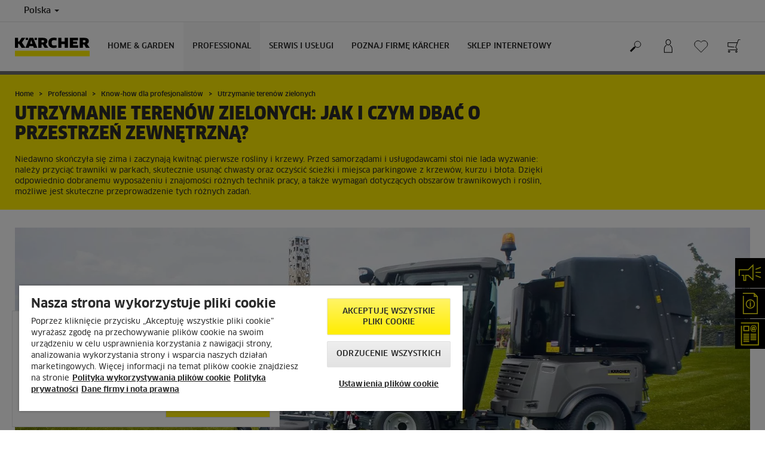

--- FILE ---
content_type: text/html; charset=UTF-8
request_url: https://www.kaercher.com/pl/professional/know-how-dla-profesjonalistow/utrzymanie-terenow-zielonych-jak-i-czym-dbac-o-przestrzen-zewnetrzna.html
body_size: 22467
content:
<!DOCTYPE html>
<html lang="pl" prefix="og: https://ogp.me/ns#">
<head>
<link href="https://s1.kaercher-media.com/media/image/selection/27467/d0/mic-50-greencare.webp" rel="preload" as="image" media="(min-width: 1200px)">
<link href="https://s1.kaercher-media.com/media/image/selection/27467/d1/mic-50-greencare.webp" rel="preload" as="image" media="(min-width: 800px) and (max-width: 1199px)">
<link href="https://s1.kaercher-media.com/media/image/selection/27467/m2/mic-50-greencare.webp" rel="preload" as="image" media="(min-width: 400px) and (max-width: 799px)">
<link href="https://s1.kaercher-media.com/media/image/selection/27467/m3/mic-50-greencare.webp" rel="preload" as="image" media="(min-width: 200px) and (max-width: 399px)">
    <script type="text/javascript">
        window.isocode = 'pl-PL';
        window.package = 'kaercher';
        window.cdn = 'https://s1.kaercher-media.com';
    </script>
    <meta charset="utf-8">
    <meta name="X-UA-Compatible" content="IE=edge">
    <meta name="viewport" content="width=device-width, initial-scale=1, maximum-scale=2.0">
    <meta name="theme-color" content="#ffffff">
    <link rel="icon" href="/favicon.ico">
            <link rel="preload" href="https://s1.kaercher-media.com/versions/_all/fonts/glyphicons-halflings-regular.woff2"
              as="font" type="font/woff2" crossorigin>
        <link rel="preload" href="https://s1.kaercher-media.com/versions/_all/fonts/ClanWebPro-News.woff" as="font"
              type="font/woff" crossorigin>
        <link rel="preload" href="https://s1.kaercher-media.com/versions/_all/fonts/ClanWebPro-Medium.woff" as="font"
              type="font/woff" crossorigin>
        <link rel="preload" href="https://s1.kaercher-media.com/versions/_all/fonts/ClanWebPro-Bold.woff" as="font"
              type="font/woff" crossorigin>
        <link rel="preload" href="https://s1.kaercher-media.com/versions/_all/fonts/ClanWebPro-NarrBlack.woff" as="font"
              type="font/woff" crossorigin>
    <link rel="stylesheet" type="text/css" href="https://s1.kaercher-media.com/versions/2025.6.0/static/vendor/bootstrap/css/bootstrap.min.css">
    <link rel="stylesheet" type="text/css" href="https://s1.kaercher-media.com/versions/2025.6.0/static/css/bundle_kaercher.css" media="screen">
    <script type="text/javascript">
        (function () {
            if (!Object.values || !Array.prototype.filter || !Array.prototype.find || !Array.prototype.findIndex || !Array.prototype.every || !Date.now || !Event.prototype.preventDefault || !Event.prototype.stopPropagation || !Element.prototype.addEventListener || !Object.keys || !Number.isNaN || !String.prototype.repeat || !('classList' in Element.prototype) || !window.atob || !window.btoa) {
                var tag = document.createElement('script');
                tag.src = (window.cdn ? window.cdn : '') + '/versions/2025.6.0/static/js/libs/kjs_polyfills.min.js';
                (document.head || document.getElementsByTagName('head')[0]).appendChild(tag);
            }
        })();
    </script>
    <script src="https://s1.kaercher-media.com/versions/2025.6.0/static/js/bundle.js" type="text/javascript"></script>
    <script type="text/javascript">
        kjsUtil('cms/setup').run((window.cdn ? window.cdn : '') + '/versions/2025.6.0/static/');
    </script>
        <link rel="apple-touch-icon" href="/apple-touch-icon.png">
    <link rel="apple-touch-icon" sizes="57x57" href="/apple-touch-icon-57x57.png">
    <link rel="apple-touch-icon" sizes="72x72" href="/apple-touch-icon-72x72.png">
    <link rel="apple-touch-icon" sizes="76x76" href="/apple-touch-icon-76x76.png">
    <link rel="apple-touch-icon" sizes="114x114" href="/apple-touch-icon-114x114.png">
    <link rel="apple-touch-icon" sizes="120x120" href="/apple-touch-icon-120x120.png">
    <link rel="apple-touch-icon" sizes="144x144" href="/apple-touch-icon-144x144.png">
    <link rel="apple-touch-icon" sizes="152x152" href="/apple-touch-icon-152x152.png">
            <meta name="google-site-verification" content="51HOspdk3rZ4zsHHCTQUz2kr6ylI4tRRJ_81PeV0UYU" />
                <title>Utrzymanie terenów zielonych: jak i czym dbać o przestrzeń zewnętrzną? | Kärcher</title>
                <link rel="canonical" href="https://www.kaercher.com/pl/professional/know-how-dla-profesjonalistow/utrzymanie-terenow-zielonych-jak-i-czym-dbac-o-przestrzen-zewnetrzna.html" />
                <meta name="language" content="pl" />
                <meta name="copyright" content="Kärcher Sp. z o.o." />
                <meta name="description" content="Jak i czym dbać o przestrzeń zewnętrzną? Jaką kosiarką i zamiatarką do utrzymania terenów zielonych wybrać? Sprzątanie dookoła budynków." />
                <meta name="robots" content="index,follow" />
    <script type="text/javascript">
    kjs.setConfig('apps.wishlist.enabled', true);
</script><script type="text/javascript"> kjsConf({"lib":{"recoengine":{"enabled":true,"allow_tracking":false,"cookie_name":"KRECOSESS_PL"}}}); </script><script type="text/javascript">kjsConf('libs.cms.bazaarvoice.scriptUrl', 'https://apps.bazaarvoice.com/deployments/kaercher/poland/production/pl_PL/bv.js');</script><script type="text/javascript" src="//assets.adobedtm.com/a13643f4feff/7fd9fb5aeca1/launch-b29897c8de38.min.js"></script><script type="text/javascript">
    kjsConf('lib.analytics.pageType', 'Standard');
    kjsConf('lib.analytics.currency', 'PLN');
    kjsUtil('cms/analytics').track('pageDisplayed', {"page":{"id":"651241","name":"PL:42||651241:Utrzymanie teren\u00f3w zielonych: jak i czym dba\u0107 o przestrze\u0144 zewn\u0119trzn\u0105?","alias":"","type":"Standard"},"breadcrumbs":"PL - Poland (Live)||Professional||Know-how dla profesjonalist\u00f3w||Utrzymanie teren\u00f3w zielonych: jak i czym dba\u0107 o przestrze\u0144 zewn\u0119trzn\u0105?","channel":"Professional","issueDate":"2021-02-04T11:17:42+00:00","lastUpdateDate":"2021-03-16T15:08:04+00:00","language":"pl-PL"});
</script></head>
<body>
    <div id="skip-links">
        <a tabindex="0" href="#main">
            Przejdź do zawartości
        </a>
        <a tabindex="0" href="#main-nav">
            Przejdź do nawigacji
        </a>
    </div>
<script type="application/ld+json">
    {"@context":"http:\/\/schema.org","@type":"WebSite","name":"K\u00e4rcher","url":"https:\/\/www.kaercher.com\/pl\/","potentialAction":{"@type":"SearchAction","target":"https:\/\/www.kaercher.com\/pl\/wyniki-wyszukiwania.html?query={search_term_string}","query-input":"required name=search_term_string"}}
</script>
<script type="text/javascript">
    kjsUtil('translation').set({"search":{"showAll":"Poka\u017c wszystkie wyniki wyszukiwania","productSuggestions":"Wyniki wyszukiwania","categoriesHG":"Kategorie&nbsp;(Home &amp; Garden)","categoriesPro":"Kategorie&nbsp;(Professional)","searchSuggestions":"Propozycje wyszukiwania","informationAndKnowledge":"Informacje","noResult":{"headline":"Nie znaleziono wynik&oacute;w dla wyszukiwanego has\u0142a","hint":"<p>Sprawd\u017a, czy wprowadzone&nbsp;has\u0142o nie zawiera liter&oacute;wek lub spr&oacute;buj u\u017cy\u0107 innego has\u0142a.<\/p>"}},"product":{"addedValue":"Bonus"}});
</script>
<header class="fg-navigation" >
    <div class="visible-print container">
        <img
            src="https://s1.kaercher-media.com/versions/2025.6.0/static/img/kaercher_logo.svg"
            alt="Kärcher Logo">
    </div>
    <div class="navbar visible-sm visible-xs" id="nav-mobile" data-kjs-app="navigation/mobile">
        <input type="hidden" data-kjs-setting="rootline" value="[202736]">
        <input type="hidden" data-kjs-setting="isBrand" data-kjs-datatype="bool" value="0">
        <script type="application/json" data-kjs-setting="languageSwitcher">
        </script>
        <div class="fc-menu row fc-pro">
    <div class="col-xs-4 col-md-7">
        <div class="fc-logo">
            <a href="/pl/"><img class="img-responsive"
              src="https://s1.kaercher-media.com/versions/2025.6.0/static/img/kaercher_logo.svg"
              alt="Kärcher Logo">
            </a>
        </div>
    </div>
    <div class="fc-mobilenav-controls col-xs-offset-1 col-xs-7 col-md-5">
        <div class="col-xs-2 pull-right ml-1">
            <div class="fc-mobilenav-toggle">
                <a href="javascript:void(0);" data-kjs-click="toggleBeforeRendered" class="action--open hc-nav-trigger">
                    <span class="icon-bar icon-bar-top"></span>
                    <span class="icon-bar icon-bar-middle"></span>
                    <span class="icon-bar icon-bar-bottom"></span>
                </a>
            </div>
        </div>
                    <div class="col-xs-2 pull-right">
                <div class="fc-mobilenav-shop shopping-cart trk-shopping-cart fg-cart-presentation" data-kjs-app="cart/presentation">
    <input type="hidden" data-kjs-setting="isMobile" data-kjs-value="1">
    <input type="hidden" data-kjs-setting="parentNamespace" data-kjs-value="navigation/mobile">
    <a href="javascript:void(0);" class="pull-right fc-toggle" data-kjs-click="toggle">
        <span class="fc-quantity hidden">0</span>
    </a>
    <div class="dropdown-menu fc-cart">
        <div data-kjs-click="close" class="dropdown-close">X</div>
        <div class="dropdown-content">
            <h4>Koszyk</h4>
            <div data-kjs-view="items"></div>
        </div>
    </div>
</div>            </div>
                            <div class="col-xs-2 pull-right">
                <div class="fg-wishlist-presentation fc-mobilenav-wishlist" data-kjs-app="wishlist/presentation">
    <input type="hidden" data-kjs-setting="isMobile" data-kjs-value="1">
    <input type="hidden" data-kjs-setting="parentNamespace" data-kjs-value="navigation/mobile">
    <input type="hidden" data-kjs-setting="wishlistUrl" data-kjs-value="/pl/lista-zyczen.html">
    <a href="javascript:void(0);" class="pull-right fc-toggle" data-kjs-click="toggle">
        <span data-kjs-container="quantity" class="fc-quantity hidden">0</span>
    </a>
    <div class="dropdown-menu fc-wishlist-dropdown">
        <div data-kjs-click="close" class="dropdown-close">X</div>
        <div class="dropdown-content">
            <h4>Lista życzeń</h4>
            <div data-kjs-view="items"></div>
        </div>
    </div>
</div>            </div>
                            <div class="col-xs-2 pull-right">
                <div class="fc-mobilenav-mykaercher" data-kjs-app="mykaercher" >
    <input type="hidden" data-kjs-setting="parentNamespace" data-kjs-value="navigation/mobile">
    <a href="javascript:void(0);" data-kjs-click="toggle" class="pull-right"></a>
    <div class="dropdown-menu">
        <div data-kjs-click="close" class="dropdown-close">X</div>
        <div class="dropdown-content" data-kjs-view="form"></div>
    </div>
</div>            </div>
                            <div class="col-xs-2 pull-right">
                <div class="fc-search">
    <a href="javascript:void(0);" class="pull-right" data-kjs-click="toggleSearch">
    </a>
    <form method="get" class="fc-form-search" action="/pl/wyniki-wyszukiwania.html">
        <div class="form-group fg-search-input" data-kjs-app="search/input">
            <input type="hidden" data-kjs-setting="parentNamespace" data-kjs-value="navigation/mobile">
            <span class="fc-close" data-kjs-click="navigation/mobile|toggleSearch"></span>
            <input type="text" class="form-control"
                   data-kjs-field="query"
                   aria-label="Wpisz poszukiwaną frazę"
                   placeholder="Wpisz tutaj wyszukiwane hasło"
                   data-kjs-focus="focus"
                   data-kjs-change="changed"
                   autocomplete="off"
                   name="query" />
            <input type="submit" class="fc-submit" value="" aria-label="Zacznij wyszukiwanie"/>
        </div>
    </form>
</div>            </div>
            </div>
</div>
<div class="hidden">
    <div id="mobile-main-menu" class="menu" data-kjs-view="mobile"></div>
</div>
            </div>
    <nav role="navigation" class="navbar visible-md visible-lg" id="nav-desktop" data-kjs-app="navigation/desktop">
        <input type="hidden" data-kjs-setting="rootline" value="[202736]">
        <div id="top-bar">
    <div class="container dropdown">
        <section id="language" class="navbar-left">
            <ul>
<li class="pull-left fc-country-switcher" data-kjs-app="countries/switcher">
    <input type="hidden" data-kjs-setting="parentNamespace" data-kjs-value="navigation/desktop">
    <a data-kjs-click="showList" href="javascript:void(0);"
       aria-haspopup="true" aria-expanded="false"
       aria-label="Wyb&oacute;r kraju. Aktuanie wybrany kraj: Polska"
       class="dropdown-toggle dropdown-toggle-mobile">
        Polska
        <span class="caret"></span>
    </a>
    <div class="dropdown-menu" data-kjs-view="list"></div>
</li>                
            </ul>
        </section>
    </div>
</div>        <div id="main-nav" class="fc-pro">
    <div class="container dropdown">
        <div class="fc-table-wrap">
            <ul>
                <li class="fc-logo"><a href="/pl/"
                                       aria-label="Wr&oacute;ć do strony domowej"><img
                                src="https://s1.kaercher-media.com/versions/2025.6.0/static/img/kaercher_logo.svg"
                                alt="Kärcher Logo"></a></li>
                <li class="fc-navigation-items" data-kjs-view="desktop">
                    <ul>
                                                    <li>
                                                                    <a href="/pl/home-garden.html"
                                       data-kjs-click="toggleBeforeRendered(i:128633)"
                                       aria-haspopup="true" aria-expanded="false"
                                       aria-controls="main-nav_item1" class="fc-main-nav-item ">Home &amp; Garden</a>
                                    <div class="dropdown-menu" style="display:none;">
                                        <div class="dropdown-content" id="main-nav_item1">
                                                                                                                                                                                                                    <a href="/pl/ekaercher/okazje.html" target="_blank">
        Wszystkie okazje w jednym miejscu!
            </a>
                                                                                                                                                                                                                                <a href="/pl/promocje.html" >
        Promocje Kärcher
            </a>
                                                                                                                                                                                                                    <ul>
    <li>
        <a href="/pl/home-garden/poradnik-zastosowan.html" >Poradnik Kärcher</a>
    </li>
    <li>
        <ul>
                            <li>
                    <a href="/pl/home-garden/poradnik-zastosowan.html" >Poradnik czyszczenia</a>
                </li>
                            <li>
                    <a href="/pl/mapa-zastosowan.html" >Mapa zastosowań</a>
                </li>
                            <li>
                    <a href="/pl/serwis-i-uslugi/wsparcie-i-obsluga-klienta/faq.html" >FAQ - najczęściej zadawane pytania</a>
                </li>
                    </ul>
    </li>
</ul>                                                                                                                                                                                                                            <a href="/pl/serwis-i-uslugi/wsparcie-i-obsluga-klienta/newsletter.html" target="_blank">
        Subskrybuj newsletter
            </a>
                                                                                                                                                                                                                                                <ul>
                                                                                                            <li>
                                                            <a href="/pl/home-garden/myjki-cisnieniowe.html" >Myjki ciśnieniowe</a>
                                                        </li>
                                                                                                            <li>
                                                            <a href="/pl/home-garden/myjki-do-okien.html" >Myjki do okien</a>
                                                        </li>
                                                                                                            <li>
                                                            <a href="/pl/home-garden/roboty-do-mycia-okien.html" >Roboty do mycia okien</a>
                                                        </li>
                                                                                                            <li>
                                                            <a href="/pl/home-garden/odkurzacze.html" >Odkurzacze</a>
                                                        </li>
                                                                                                            <li>
                                                            <a href="/pl/home-garden/odkurzacze-do-pracy-na-mokro-i-sucho.html" >Odkurzacze do pracy na mokro i sucho</a>
                                                        </li>
                                                                                                            <li>
                                                            <a href="/pl/home-garden/odkurzacze-piorace.html" >Odkurzacze piorące</a>
                                                        </li>
                                                                                                            <li>
                                                            <a href="/pl/home-garden/odkurzacze-do-popiolu.html" >Odkurzacze do popiołu</a>
                                                        </li>
                                                                                                            <li>
                                                            <a href="/pl/home-garden/parownice.html" >Parownice</a>
                                                        </li>
                                                                                                            <li>
                                                            <a href="/pl/home-garden/roboty-sprzatajace.html" >Roboty sprzątające</a>
                                                        </li>
                                                                                                            <li>
                                                            <a href="/pl/home-garden/mopy-elektryczne.html" >Mopy elektryczne</a>
                                                        </li>
                                                                                                            <li>
                                                            <a href="/pl/home-garden/odkurzajace-mopy-elektryczne.html" >Odkurzające mopy elektryczne</a>
                                                        </li>
                                                                                                            <li>
                                                            <a href="/pl/home-garden/narzedzia-ogrodowe.html" >Narzędzia ogrodowe</a>
                                                        </li>
                                                                                                            <li>
                                                            <a href="/pl/home-garden/roboty-koszace.html" >Roboty koszące</a>
                                                        </li>
                                                                                                            <li>
                                                            <a href="/pl/home-garden/oczyszczacze-powietrza.html" >Oczyszczacze powietrza</a>
                                                        </li>
                                                                                                            <li>
                                                            <a href="/pl/home-garden/myjki-akumulatorowe.html" >Myjki akumulatorowe</a>
                                                        </li>
                                                                                                            <li>
                                                            <a href="/pl/home-garden/zamiatarki.html" >Zamiatarki</a>
                                                        </li>
                                                                                                            <li>
                                                            <a href="/pl/home-garden/patio-cleaner.html" >Patio Cleaner</a>
                                                        </li>
                                                                                                            <li>
                                                            <a href="/pl/home-garden/szczotki-elektryczne.html" >Szczotki elektryczne</a>
                                                        </li>
                                                                                                            <li>
                                                            <a href="/pl/home-garden/odkurzacze-parowe.html" >Odkurzacze parowe</a>
                                                        </li>
                                                                                                            <li>
                                                            <a href="/pl/home-garden/pompy.html" >Pompy</a>
                                                        </li>
                                                                                                            <li>
                                                            <a href="/pl/home-garden/systemy-nawadniania.html" >Systemy nawadniania</a>
                                                        </li>
                                                                                                            <li>
                                                            <a href="/pl/home-garden/filtry-do-wody.html" >Filtry do wody</a>
                                                        </li>
                                                                                                            <li>
                                                            <a href="/pl/home-garden/akumulatorowa-skrobaczka-do-szyb.html" >Akumulatorowa skrobaczka do szyb</a>
                                                        </li>
                                                                                                            <li>
                                                            <a href="/pl/home-garden/srodki-czyszczace-i-pielegnujace.html" >Środki czyszczące</a>
                                                        </li>
                                                                                                            <li>
                                                            <a href="/pl/akcesoria.html" >AKCESORIA</a>
                                                        </li>
                                                                                                            <li>
                                                            <a href="/pl/home-garden/platforma-bateryjna-kaercher.html" >Platforma bateryjna Kärcher</a>
                                                        </li>
                                                                                                            <li>
                                                            <a href="/pl/home-garden/signature-line.html" >Signature Line</a>
                                                        </li>
                                                                                                            <li>
                                                            <a href="/pl/dla-dzieci/produkty-dla-dzieci.html" >Dla dzieci</a>
                                                        </li>
                                                                                                    </ul>
                                                                                                                                                                            </div>
                                    </div>
                                                            </li>
                                                    <li>
                                                                    <a href="/pl/professional.html"
                                       data-kjs-click="toggleBeforeRendered(i:128634)"
                                       aria-haspopup="true" aria-expanded="false"
                                       aria-controls="main-nav_item2" class="fc-main-nav-item fc-active">Professional</a>
                                    <div class="dropdown-menu" style="display:none;">
                                        <div class="dropdown-content" id="main-nav_item2">
                                                                                                                                                                                                                    <a href="https://skonfigurujmyjniekarcher.pl/" target="_blank">
        Konfigurator myjni
            </a>
                                                                                                                                                                                                                                <a href="/pl/promocje.html#article2096092" >
        PROMOCJE DLA PROFESJONALISTÓW
            </a>
                                                                                                                                                                                                                                <a href="/pl/professional/know-how-dla-profesjonalistow.html" >
        Know-how dla profesjonalistów
            </a>
                                                                                                                                                                                                                    <ul>
    <li>
        <a href="/pl/salony-firmowe-karcher-center.html#article1758952" target="_blank">Salony Kärcher Center i portal Klienta</a>
    </li>
    <li>
        <ul>
                            <li>
                    <a href="/pl/salony-firmowe-karcher-center.html#article1758952" target="_blank">Salony firmowe Kärcher Center</a>
                </li>
                            <li>
                    <a href="/pl/professional/mykaercher-business.html" >Portal Klienta myKärcher business</a>
                </li>
                    </ul>
    </li>
</ul>                                                                                                                                                                                                                                            <ul>
                                                                                                            <li>
                                                            <a href="/pl/professional/profesjonalne-myjki-cisnieniowe.html" >Profesjonalne myjki ciśnieniowe</a>
                                                        </li>
                                                                                                            <li>
                                                            <a href="/pl/professional/profesjonalne-odkurzacze.html" >Profesjonalne odkurzacze</a>
                                                        </li>
                                                                                                            <li>
                                                            <a href="/pl/professional/profesjonalne-odkurzacze-do-pracy-na-mokro-i-sucho.html" >Profesjonalne odkurzacze do pracy na mokro i sucho</a>
                                                        </li>
                                                                                                            <li>
                                                            <a href="/pl/professional/urzadzenia-do-czyszczenia-wykladzin-tekstylnych.html" >Urządzenia do czyszczenia wykładzin tekstylnych</a>
                                                        </li>
                                                                                                            <li>
                                                            <a href="/pl/professional/szorowarki-automatyczne.html" >Szorowarki automatyczne</a>
                                                        </li>
                                                                                                            <li>
                                                            <a href="/pl/professional/profesjonalne-roboty-sprzatajace.html" >Profesjonalne roboty sprzątające</a>
                                                        </li>
                                                                                                            <li>
                                                            <a href="/pl/professional/profesjonalne-zamiatarki.html" >Profesjonalne zamiatarki</a>
                                                        </li>
                                                                                                            <li>
                                                            <a href="/pl/professional/profesjonalne-parownice-i-odkurzacze-parowe.html" >Profesjonalne parownice i odkurzacze parowe</a>
                                                        </li>
                                                                                                            <li>
                                                            <a href="/pl/professional/profesjonalne-myjki-do-okien.html" >Profesjonalne myjki do okien</a>
                                                        </li>
                                                                                                            <li>
                                                            <a href="/pl/professional/czyszczenie-reczne.html" >Czyszczenie ręczne</a>
                                                        </li>
                                                                                                            <li>
                                                            <a href="/pl/professional/odkurzacze-i-odpylacze-przemyslowe.html" >Odkurzacze i odpylacze przemysłowe</a>
                                                        </li>
                                                                                                            <li>
                                                            <a href="/pl/professional/urzadzenia-komunalne.html" >Urządzenia komunalne</a>
                                                        </li>
                                                                                                            <li>
                                                            <a href="/pl/professional/czyszczenie-suchym-lodem.html" >Czyszczenie suchym lodem</a>
                                                        </li>
                                                                                                            <li>
                                                            <a href="/pl/professional/generatory-pradu-i-motopompa.html" >Generatory prądu i motopompa</a>
                                                        </li>
                                                                                                            <li>
                                                            <a href="/pl/professional/utrzymanie-terenow-zielonych.html" >Utrzymanie terenów zielonych</a>
                                                        </li>
                                                                                                            <li>
                                                            <a href="/pl/professional/oczyszczacz-powietrza.html" >Oczyszczacz powietrza</a>
                                                        </li>
                                                                                                            <li>
                                                            <a href="/pl/professional/myjnie-samochodowe.html" >Myjnie samochodowe</a>
                                                        </li>
                                                                                                            <li>
                                                            <a href="/pl/professional/myjnie-cystern-i-zbiornikow.html" >Myjnie cystern i zbiorników</a>
                                                        </li>
                                                                                                            <li>
                                                            <a href="/pl/professional/recyrkulacja-wody.html" >Recyrkulacja wody</a>
                                                        </li>
                                                                                                            <li>
                                                            <a href="/pl/professional/system-do-dezynfekcji.html" >System do dezynfekcji</a>
                                                        </li>
                                                                                                            <li>
                                                            <a href="/pl/professional/dystrybutory-wody.html" >Dystrybutory wody</a>
                                                        </li>
                                                                                                            <li>
                                                            <a href="/pl/professional/srodki-czyszczace-i-pielegnacyjne.html" >Środki czyszczące</a>
                                                        </li>
                                                                                                            <li>
                                                            <a href="/pl/professional/platforma-bateryjna-kaercher.html" >PLATFORMA BATERYJNA KÄRCHER</a>
                                                        </li>
                                                                                                            <li>
                                                            <a href="/pl/professional/woma-czyszczenie-woda-pod-wysokim-cisnieniem.html" >WOMA - ultra wysokie ciśnienie</a>
                                                        </li>
                                                                                                            <li>
                                                            <a href="/pl/professional/czyszczenie-fasad-szkla-paneli-fotowoltaicznych-oraz-posadzki.html" >Czyszczenie elewacji, paneli fotowoltaicznych, posadzek</a>
                                                        </li>
                                                                                                            <li>
                                                            <a href="/pl/serwis-i-uslugi/professional/uslugi-kaercher/kaercher-rent.html" >Wynajem urządzeń</a>
                                                        </li>
                                                                                                            <li>
                                                            <a href="/pl/akcesoria.html" >Akcesoria</a>
                                                        </li>
                                                                                                            <li>
                                                            <a href="/pl/dla-dzieci/produkty-dla-dzieci.html" >Dla dzieci</a>
                                                        </li>
                                                                                                    </ul>
                                                                                                                                                                            </div>
                                    </div>
                                                            </li>
                                                    <li>
                                                                    <a href="/pl/serwis-i-uslugi.html"
                                       data-kjs-click="toggleBeforeRendered(i:128635)"
                                       aria-haspopup="true" aria-expanded="false"
                                       aria-controls="main-nav_item3" class="fc-main-nav-item ">serwis i usługi</a>
                                    <div class="dropdown-menu" style="display:none;">
                                        <div class="dropdown-content" id="main-nav_item3">
                                                                                                                                                                                                        <ul>
    <li>
        <a href="/pl/serwis-i-uslugi/home-garden.html" >SERWIS URZĄDZEŃ DOMOWYCH</a>
    </li>
    <li>
        <ul>
                            <li>
                    <a href="/pl/serwis-i-uslugi/home-garden/serwis-naprawczy-online.html" >Zleć naprawę przez internet</a>
                </li>
                            <li>
                    <a href="/pl/serwis-i-uslugi/wsparcie-i-obsluga-klienta/gwarancja.html" >Warunki gwarancji</a>
                </li>
                            <li>
                    <a href="/pl/serwis-i-uslugi/home-garden/czesci-zamienne-home-garden.html" >Części zamienne</a>
                </li>
                            <li>
                    <a href="/pl/gdzie-kupic/znajdz-partnera.html" >Wyszukiwarka serwisów</a>
                </li>
                    </ul>
    </li>
</ul>                                                                                                                                                                                                                <ul>
    <li>
        <a href="/pl/serwis-i-uslugi/professional/o-serwisie-profesjonalnym-kaercher.html" >SERWIS URZĄDZEŃ PROFESJONALNYCH</a>
    </li>
    <li>
        <ul>
                            <li>
                    <a href="/pl/serwis-i-uslugi/professional/o-serwisie-profesjonalnym-kaercher/serwis-urzadzen-profesjonalnych.html" >Naprawa urządzeń profesjonalnych</a>
                </li>
                            <li>
                    <a href="/pl/serwis-i-uslugi/professional/pakiety-serwisowe-kaercher.html" >Pakiety serwisowe</a>
                </li>
                            <li>
                    <a href="/pl/serwis-i-uslugi/wsparcie-i-obsluga-klienta/gwarancja.html" >Warunki gwarancji</a>
                </li>
                            <li>
                    <a href="/pl/serwis-i-uslugi/professional/czesci-zamienne-professional.html" >Części zamienne</a>
                </li>
                            <li>
                    <a href="/pl/serwis-i-uslugi/professional/wyszukiwarka-serwisow.html" >Wyszukiwarka serwisów</a>
                </li>
                    </ul>
    </li>
</ul>                                                                                                                                                                                                                <ul>
    <li>
        <a href="/pl/serwis-i-uslugi/professional/uslugi-kaercher.html" >USŁUGI KÄRCHER</a>
    </li>
    <li>
        <ul>
                            <li>
                    <a href="/pl/serwis-i-uslugi/professional/uslugi-kaercher/kaercher-rent.html" >Wynajem</a>
                </li>
                            <li>
                    <a href="/pl/serwis-i-uslugi/professional/uslugi-kaercher/kaercher-lease.html" >Leasing</a>
                </li>
                    </ul>
    </li>
</ul>                                                                                                                                                                                                                <ul>
    <li>
        <a href="/pl/serwis-i-uslugi.html" >WSPARCIE</a>
    </li>
    <li>
        <ul>
                            <li>
                    <a href="/pl/gdzie-kupic/znajdz-partnera.html" >Wyszukiwarka serwisów i partnerów Kärcher</a>
                </li>
                            <li>
                    <a href="/pl/serwis-i-uslugi/wsparcie-i-obsluga-klienta/faq.html" >FAQ – najczęsciej zadawane pytania</a>
                </li>
                            <li>
                    <a href="/pl/serwis-i-uslugi/wsparcie-i-obsluga-klienta/przedluzenie-gwarancji.html" >Przedłużenie gwarancji</a>
                </li>
                            <li>
                    <a href="/pl/serwis-i-uslugi/wsparcie-i-obsluga-klienta/przedluzenie-gwarancji/przedluzenie-gwarancji-myjki-cisnieniowe-h-g.html" target="_blank">Myjki ciśnieniowe</a>
                </li>
                            <li>
                    <a href="/pl/serwis-i-uslugi/wsparcie-i-obsluga-klienta/przedluzenie-gwarancji/przedluzenie-gwarancji-pompy.html" target="_blank">Pompy do wody</a>
                </li>
                            <li>
                    <a href="/pl/serwis-i-uslugi/wsparcie-i-obsluga-klienta/przedluzenie-gwarancji/przedluzenie-gwarancji-signature-line.html" target="_blank">Signature Line</a>
                </li>
                            <li>
                    <a href="/pl/serwis-i-uslugi/wsparcie-i-obsluga-klienta/przedluzenie-gwarancji/3-lata-gwarancji-na-akumulatory.html" >Akumulatory Kärcher Battery Power (18 V i 36 V)</a>
                </li>
                            <li>
                    <a href="/pl/serwis-i-uslugi/wsparcie-i-obsluga-klienta/materialy-do-pobrania.html" >Do pobrania</a>
                </li>
                            <li>
                    <a href="/pl/serwis-i-uslugi/wsparcie-i-obsluga-klienta/materialy-do-pobrania/instrukcje-obslugi.html" >Instrukcje obsługi</a>
                </li>
                            <li>
                    <a href="/pl/serwis-i-uslugi/wsparcie-i-obsluga-klienta/materialy-do-pobrania/karty-charakterystyki.html" >Karty charakterystyki</a>
                </li>
                            <li>
                    <a href="/pl/serwis-i-uslugi/wsparcie-i-obsluga-klienta/materialy-do-pobrania/arkusz-danych-skladnikow-srodka-czyszczacego.html" >Arkusze danych składników środków czyszczących</a>
                </li>
                            <li>
                    <a href="/pl/serwis-i-uslugi/wsparcie-i-obsluga-klienta/materialy-do-pobrania/katalogi.html" >Katalogi</a>
                </li>
                            <li>
                    <a href="/pl/zrecenzuj.html" >Zrecenzuj</a>
                </li>
                            <li>
                    <a href="/pl/serwis-i-uslugi/wsparcie-i-obsluga-klienta/newsletter.html" >Newsletter</a>
                </li>
                            <li>
                    <a href="/pl/serwis-i-uslugi/wsparcie-i-obsluga-klienta/kontakt.html" >Kontakt</a>
                </li>
                            <li>
                    <a href="https://kaercher-infonet.com/pl/" >InfoNet</a>
                </li>
                    </ul>
    </li>
</ul>                                                                                                                                                                                                                                                                                                                            </div>
                                    </div>
                                                            </li>
                                                    <li>
                                                                    <a href="/pl/poznaj-firme-kaercher.html"
                                       data-kjs-click="toggleBeforeRendered(i:128636)"
                                       aria-haspopup="true" aria-expanded="false"
                                       aria-controls="main-nav_item4" class="fc-main-nav-item ">POZNAJ FIRMĘ KÄRCHER</a>
                                    <div class="dropdown-menu" style="display:none;">
                                        <div class="dropdown-content" id="main-nav_item4">
                                                                                                                                                                                                        <ul>
    <li>
        <a href="/pl/poznaj-firme-kaercher/firma.html" >FIRMA</a>
    </li>
    <li>
        <ul>
                            <li>
                    <a href="/pl/90-lat-kaercher.html" >90 lat Kärcher</a>
                </li>
                            <li>
                    <a href="/pl/poznaj-firme-kaercher/firma/informacje-o-firmie-kaercher.html" >O firmie Kärcher</a>
                </li>
                            <li>
                    <a href="/pl/poznaj-firme-kaercher/firma/zarzadzanie-dostawcami.html" >Zarządzanie dostawcami</a>
                </li>
                            <li>
                    <a href="/pl/poznaj-firme-kaercher/kariera.html" >Kariera w Kärcher</a>
                </li>
                            <li>
                    <a href="/pl/poznaj-firme-kaercher/firma/jak-do-nas-dojechac.html" >Jak do nas dojechać?</a>
                </li>
                            <li>
                    <a href="/pl/poznaj-firme-kaercher/firma/informacje-dla-mediow.html" >Informacje dla mediów</a>
                </li>
                            <li>
                    <a href="/pl/poznaj-firme-kaercher/firma/informacje-dla-mediow/firma.html" >Firma</a>
                </li>
                            <li>
                    <a href="/pl/poznaj-firme-kaercher/firma/informacje-dla-mediow/home-garden.html" >Urządzenia domowe</a>
                </li>
                            <li>
                    <a href="/pl/poznaj-firme-kaercher/firma/informacje-dla-mediow/professional.html" >Urządzenia profesjonalne</a>
                </li>
                            <li>
                    <a href="/pl/poznaj-firme-kaercher/firma/informacje-dla-mediow/press-kit.html" >Press kit</a>
                </li>
                            <li>
                    <a href="/pl/poznaj-firme-kaercher/firma/zgodnosc-i-uczciwosc.html" >Zgodność i uczciwość</a>
                </li>
                            <li>
                    <a href="/pl/poznaj-firme-kaercher/firma/dane-firmy-i-nota-prawna.html" >Dane firmy i nota prawna</a>
                </li>
                    </ul>
    </li>
</ul>                                                                                                                                                                                                                <ul>
    <li>
        <a href="/pl/poznaj-firme-kaercher/zrownowazony-rozwoj.html" >ZRÓWNOWAŻONY ROZWÓJ</a>
    </li>
    <li>
        <ul>
                            <li>
                    <a href="/pl/poznaj-firme-kaercher/zrownowazony-rozwoj.html" >Zrównoważony rozwój w Kärcher</a>
                </li>
                            <li>
                    <a href="/pl/poznaj-firme-kaercher/zrownowazony-rozwoj/cele-zwiazane-ze-zrownowazonym-rozwojem-na-2025.html" >Cele 2025</a>
                </li>
                            <li>
                    <a href="/pl/poznaj-firme-kaercher/zrownowazony-rozwoj/zrownowazony-rozwoj-w-liczbach.html" >Fakty i liczby</a>
                </li>
                            <li>
                    <a href="/pl/poznaj-firme-kaercher/zrownowazony-rozwoj/zrownowazony-rozwoj-od-samego-poczatku.html" >Historia</a>
                </li>
                            <li>
                    <a href="/pl/poznaj-firme-kaercher/zrownowazony-rozwoj/kultura-przyroda-i-spoleczenstwo.html" >Kultura, przyroda i społeczeństwo</a>
                </li>
                            <li>
                    <a href="/pl/poznaj-firme-kaercher/zrownowazony-rozwoj/nasze-zaangazowanie-spoleczne.html" >Aktywność na całym świecie</a>
                </li>
                            <li>
                    <a href="/pl/poznaj-firme-kaercher/zrownowazony-rozwoj/lancuch-dostaw-i-produkty.html" >Łańcuch dostaw i produkty</a>
                </li>
                            <li>
                    <a href="/pl/poznaj-firme-kaercher/zrownowazony-rozwoj/pracownicy.html" >Pracownicy</a>
                </li>
                    </ul>
    </li>
</ul>                                                                                                                                                                                                                <ul>
    <li>
        <a href="/pl/thank-your-cleaner-day.html" >THANK YOUR CLEANER DAY</a>
    </li>
    <li>
        <ul>
                            <li>
                    <a href="/pl/thank-your-cleaner-day.html" >16 października to dzień wdzięczności dla osób sprzątających zawodowo!</a>
                </li>
                    </ul>
    </li>
</ul>                                                                                                                                                                                                                <ul>
    <li>
        <a href="/pl/poznaj-firme-kaercher/sponsoring.html" >SPONSORING</a>
    </li>
    <li>
        <ul>
                            <li>
                    <a href="/pl/poznaj-firme-kaercher/sponsoring/akcje-kompetencyjne.html" >Akcje kompetencyjne</a>
                </li>
                    </ul>
    </li>
</ul>                                                                                                                                                                                                                                                                                                                            </div>
                                    </div>
                                                            </li>
                                                    <li>
                                                                    <a href="/pl/ekaercher.html"
                                       data-kjs-click="toggleBeforeRendered(i:128637)"
                                       aria-haspopup="true" aria-expanded="false"
                                       aria-controls="main-nav_item5" class="fc-main-nav-item ">SKLEP INTERNETOWY</a>
                                    <div class="dropdown-menu" style="display:none;">
                                        <div class="dropdown-content" id="main-nav_item5">
                                                                                                                                                                                                                    <a href="/pl/ekaercher/okazje.html" target="_blank">
        Złap okazję!
            </a>
                                                                                                                                                                                                                                <a href="/pl/promocje/zimowa-wyprzedaz.html" >
        Zimowa wyprzedaż! Wybrane produkty w supercenach!
            </a>
                                                                                                                                                                                                                                <a href="/pl/promocje/czysc-jak-profesjonalista.html" >
        Czyść jak profesjonalista z urządzeniami Kärcher!
            </a>
                                                                                                                                                                                                                                <a href="/pl/ekaercher/raty.html" target="_blank">
        Kup na raty 10x0% lub 20x0% RRSO 0%!
            </a>
                                                                                                                                                                                                                                <a href="/pl/ekaercher/nowosci-w-ofercie.html" >
        Nowości w ofercie sklepu internetowego!
            </a>
                                                                                                                                                                                                                                <a href="/pl/serwis-i-uslugi/wsparcie-i-obsluga-klienta/newsletter.html" >
        Subskrybuj newsletter i bądź na bieżąco!
            </a>
                                                                                                                                                                                                                                <a href="/pl/serwis-i-uslugi/wsparcie-i-obsluga-klienta/przedluzenie-gwarancji/przedluzenie-gwarancji-myjki-cisnieniowe-h-g.html" >
        Przedłuż gwarancję na myjkę ciśnieniową!
            </a>
                                                                                                                                                                                                                                <a href="/pl/ekaercher/warunki-zakupow.html" >
        Warunki zakupów
            </a>
                                                                                                                                                                                                                                                                                            <ul>
                                                                                                            <li>
                                                            <a href="/pl/ekaercher/produkty-dostepne-w-ekaercher/~20035386-myjki-cisnieniowe.html" >Myjki ciśnieniowe</a>
                                                        </li>
                                                                                                            <li>
                                                            <a href="/pl/ekaercher/produkty-dostepne-w-ekaercher/~20035424-myjki-do-okien.html" >Myjki do okien</a>
                                                        </li>
                                                                                                            <li>
                                                            <a href="/pl/ekaercher/produkty-dostepne-w-ekaercher/~20072951-odkurzacze.html" >Odkurzacze</a>
                                                        </li>
                                                                                                            <li>
                                                            <a href="/pl/ekaercher/produkty-dostepne-w-ekaercher/~20107963-odkurzacze-do-pracy-na-mokro-i-sucho.html" >Odkurzacze do pracy na mokro i sucho</a>
                                                        </li>
                                                                                                            <li>
                                                            <a href="/pl/ekaercher/produkty-dostepne-w-ekaercher/~20035417-odkurzacze-piorace.html" >Odkurzacze piorące</a>
                                                        </li>
                                                                                                            <li>
                                                            <a href="/pl/ekaercher/produkty-dostepne-w-ekaercher/~20060106-odkurzacze-do-popiolu.html" >Odkurzacze do popiołu</a>
                                                        </li>
                                                                                                            <li>
                                                            <a href="/pl/ekaercher/produkty-dostepne-w-ekaercher/~20035421-parownice.html" >Parownice</a>
                                                        </li>
                                                                                                            <li>
                                                            <a href="/pl/ekaercher/produkty-dostepne-w-ekaercher/~20035418-roboty-sprzatajace.html" >Roboty sprzątające</a>
                                                        </li>
                                                                                                            <li>
                                                            <a href="/pl/ekaercher/produkty-dostepne-w-ekaercher/~20072959-mopy-elektryczne.html" >Mopy elektryczne</a>
                                                        </li>
                                                                                                            <li>
                                                            <a href="/pl/ekaercher/produkty-dostepne-w-ekaercher/~20117243-odkurzajace-mopy-elektryczne.html" >Odkurzające mopy elektryczne</a>
                                                        </li>
                                                                                                            <li>
                                                            <a href="/pl/ekaercher/produkty-dostepne-w-ekaercher/~20087551-narzedzia-ogrodowe.html" >Narzędzia ogrodowe</a>
                                                        </li>
                                                                                                            <li>
                                                            <a href="/pl/ekaercher/produkty-dostepne-w-ekaercher/~20117186-roboty-koszace.html" >Roboty koszące</a>
                                                        </li>
                                                                                                            <li>
                                                            <a href="/pl/ekaercher/produkty-dostepne-w-ekaercher/~20077450-oczyszczacze-powietrza.html" >Oczyszczacze powietrza</a>
                                                        </li>
                                                                                                            <li>
                                                            <a href="/pl/ekaercher/produkty-dostepne-w-ekaercher/~20074150-myjki-akumulatorowe.html" >Myjki akumulatorowe</a>
                                                        </li>
                                                                                                            <li>
                                                            <a href="/pl/ekaercher/produkty-dostepne-w-ekaercher/~20035410-zamiatarki.html" >Zamiatarki</a>
                                                        </li>
                                                                                                            <li>
                                                            <a href="/pl/ekaercher/produkty-dostepne-w-ekaercher/~20086253-patio-cleaner.html" >Patio Cleaner</a>
                                                        </li>
                                                                                                            <li>
                                                            <a href="/pl/ekaercher/produkty-dostepne-w-ekaercher/~20035420-szczotki-elektryczne.html" >Szczotki elektryczne</a>
                                                        </li>
                                                                                                            <li>
                                                            <a href="/pl/ekaercher/produkty-dostepne-w-ekaercher/~20035422-odkurzacze-parowe.html" >Odkurzacze parowe</a>
                                                        </li>
                                                                                                            <li>
                                                            <a href="/pl/ekaercher/produkty-dostepne-w-ekaercher/~20035392-pompy.html" >Pompy</a>
                                                        </li>
                                                                                                            <li>
                                                            <a href="/pl/ekaercher/produkty-dostepne-w-ekaercher/~20035403-systemy-nawadniania.html" >Systemy nawadniania</a>
                                                        </li>
                                                                                                            <li>
                                                            <a href="/pl/ekaercher/produkty-dostepne-w-ekaercher/~20111563-filtry-do-wody.html" >Filtry do wody</a>
                                                        </li>
                                                                                                            <li>
                                                            <a href="/pl/ekaercher/produkty-dostepne-w-ekaercher/~20091155-akumulatorowa-skrobaczka-do-szyb.html" >Akumulatorowa skrobaczka do szyb</a>
                                                        </li>
                                                                                                            <li>
                                                            <a href="/pl/ekaercher/produkty-dostepne-w-ekaercher/~20035538-Srodki-czyszczace.html" >Środki czyszczące</a>
                                                        </li>
                                                                                                            <li>
                                                            <a href="/pl/ekaercher/produkty-dostepne-w-ekaercher/~20071950-akcesoria.html" >Akcesoria</a>
                                                        </li>
                                                                                                            <li>
                                                            <a href="/pl/ekaercher/produkty-dostepne-w-ekaercher/~20077950-dla-dzieci.html" >Dla dzieci</a>
                                                        </li>
                                                                                                    </ul>
                                                                                                                                        <ul>
                                                                                                            <li>
                                                            <a href="/pl/ekaercher/produkty-dostepne-w-ekaercher/~20035427-profesjonalne-myjki-cisnieniowe.html" >Profesjonalne myjki ciśnieniowe</a>
                                                        </li>
                                                                                                            <li>
                                                            <a href="/pl/ekaercher/produkty-dostepne-w-ekaercher/~20035447-profesjonalne-odkurzacze.html" >Profesjonalne odkurzacze</a>
                                                        </li>
                                                                                                            <li>
                                                            <a href="/pl/ekaercher/produkty-dostepne-w-ekaercher/~20035449-profesjonalne-odkurzacze-do-pracy-na-mokro-i-sucho.html" >Profesjonalne odkurzacze do pracy na mokro i sucho</a>
                                                        </li>
                                                                                                            <li>
                                                            <a href="/pl/ekaercher/produkty-dostepne-w-ekaercher/~20060411-urzadzenia-do-czyszczenia-wykladzin-tekstylnych.html" >Urządzenia do czyszczenia wykładzin tekstylnych</a>
                                                        </li>
                                                                                                            <li>
                                                            <a href="/pl/ekaercher/produkty-dostepne-w-ekaercher/~20088053-szorowarki-automatyczne.html" >Szorowarki automatyczne</a>
                                                        </li>
                                                                                                            <li>
                                                            <a href="/pl/ekaercher/produkty-dostepne-w-ekaercher/~20035465-profesjonalne-zamiatarki.html" >Profesjonalne zamiatarki</a>
                                                        </li>
                                                                                                            <li>
                                                            <a href="/pl/ekaercher/produkty-dostepne-w-ekaercher/~20035452-profesjonalne-parownice-i-odkurzacze-parowe.html" >Profesjonalne parownice i odkurzacze parowe</a>
                                                        </li>
                                                                                                            <li>
                                                            <a href="/pl/ekaercher/produkty-dostepne-w-ekaercher/~20081751-profesjonalne-myjki-do-okien.html" >Profesjonalne myjki do okien</a>
                                                        </li>
                                                                                                            <li>
                                                            <a href="/pl/ekaercher/produkty-dostepne-w-ekaercher/~20093061-generatory-pradu-i-motopompa.html" >Generatory prądu i motopompa</a>
                                                        </li>
                                                                                                            <li>
                                                            <a href="/pl/ekaercher/produkty-dostepne-w-ekaercher/~20068012-utrzymanie-terenow-zielonych.html" >Utrzymanie terenów zielonych</a>
                                                        </li>
                                                                                                            <li>
                                                            <a href="/pl/ekaercher/produkty-dostepne-w-ekaercher/~20071545-Srodki-czyszczace.html" >Środki czyszczące</a>
                                                        </li>
                                                                                                            <li>
                                                            <a href="/pl/ekaercher/produkty-dostepne-w-ekaercher/~20071951-akcesoria.html" >Akcesoria</a>
                                                        </li>
                                                                                                    </ul>
                                                                                    </div>
                                    </div>
                                                            </li>
                                            </ul>
                </li>
<li class="fc-nav-icon fc-user-dropdown fc-search-container fc-nav-icons-3 " role="search">
    <a href="javascript:void(0);" class="fc-icon-nav pl-0" data-kjs-click="toggleSearch"
       style="position: relative; display: inherit;" aria-haspopup="true" aria-expanded="false"  title="Wpisz tutaj wyszukiwane hasło">
        <span class="fc-icon fc-icon-search"></span>
    </a>
    <form class="fc-form-search" method="get" action="/pl/wyniki-wyszukiwania.html">
        <div class="form-group fg-search-input" data-kjs-app="search/input">
            <input type="hidden" data-kjs-setting="parentNamespace" data-kjs-value="navigation/desktop">
                            <input type="hidden" data-kjs-setting="productcategoryInTitle" data-kjs-value="1" data-kjs-datatype="bool">
                        <input type="text" class="form-control"
                   data-kjs-field="query"
                   aria-label="Wpisz poszukiwaną frazę"
                   placeholder="Wpisz tutaj wyszukiwane hasło"
                   data-kjs-change="changed"
                   autocomplete="off"
                   name="query" />
            <input type="submit" class="fc-submit" value="" aria-label="Zacznij wyszukiwanie"/>
        </div>
    </form>
</li>                
                                    <li id="mykaercher" class="fc-nav-icon fc-user-dropdown" data-kjs-app="mykaercher">
    <input type="hidden" data-kjs-setting="parentNamespace" data-kjs-value="navigation/desktop">
    <a href="javascript:void(0);" data-kjs-click="toggle" class="fc-icon-nav"
       style="position: relative; display: inherit;" aria-haspopup="true" aria-expanded="false" title="myKärcher">
        <span class="fc-icon fc-icon-mykaercher"></span>
    </a>
    <div class="dropdown-menu">
        <div data-kjs-click="close" class="dropdown-close">X</div>
        <div class="dropdown-content" data-kjs-view="form"></div>
    </div>
</li>                
                                    <li class="fc-nav-icon fc-user-dropdown fg-wishlist-presentation" data-kjs-app="wishlist/presentation">
    <input type="hidden" data-kjs-setting="parentNamespace" data-kjs-value="navigation/desktop">
    <input type="hidden" data-kjs-setting="wishlistUrl" data-kjs-value="/pl/lista-zyczen.html">
    <script type="text/javascript">
        kjsUtil('translation').set({"wishlist":{"items":"Artyku\u0142","amount":"Ilo\u015b\u0107","total":"Cena zestawu brutto przed rabatem","empty":"Twoja lista \u017cycze\u0144 jest pusta.","addedValue":"Bonus","toWishlist":"Przejd\u017a do listy \u017cycze\u0144","continueShopping":"Kontynuuj zakupy"}});
    </script>
    <a href="javascript:void(0);" data-kjs-click="toggle" class="fc-icon-nav"
       style="position: relative; display: inherit;" aria-haspopup="true" aria-expanded="false"
       title="Lista życzeń">
        <div class="fc-icon fc-icon-wishlist fc-toggle">
            <span data-kjs-container="quantity" class="fc-quantity hidden">0</span>
        </div>
    </a>
    <div class="dropdown-menu">
        <div data-kjs-click="close" class="dropdown-close">X</div>
        <div class="dropdown-content">
            <h4>Lista życzeń</h4>
            <div data-kjs-view="items"></div>
        </div>
    </div>
</li>                
                                    <li class="fc-nav-icon fc-user-dropdown fg-cart-presentation" data-kjs-app="cart/presentation">
    <input type="hidden" data-kjs-setting="parentNamespace" data-kjs-value="navigation/desktop">
    <script type="text/javascript">
        kjsUtil('translation').set({"cart":{"items":"Artyku\u0142","amount":"Ilo\u015b\u0107","total":"Cena zestawu brutto przed rabatem","empty":"Tw\u00f3j koszyk jest pusty.","priceTotal":"Ca\u0142kowita warto\u015b\u0107 towaru","continueShopping":"Kontynuuj zakupy","goToCart":"Przejd\u017a do koszyka","addedValue":"Bonus"}});
    </script>
    <a href="javascript:void(0);" data-kjs-click="toggle" class="fc-icon-nav"
       style="position: relative; display: inherit;" aria-haspopup="true" aria-expanded="false"
       title="Koszyk">
        <div class="fc-icon fc-icon-shop fc-toggle">
            <span data-kjs-container="quantity" class="fc-quantity hidden">0</span>
        </div>
    </a>
    <div class="dropdown-menu">
        <div data-kjs-click="close" class="dropdown-close">X</div>
        <div class="dropdown-content">
            <h4>Koszyk</h4>
            <div data-kjs-view="items"></div>
        </div>
    </div>
</li>                
                            </ul>
        </div>
    </div>
</div>    </nav>
</header><div id="main" role="main">
    <main>
<div class="fg-infopopup" data-kjs-app="infopopup">
    <input type="hidden" data-kjs-setting="pageId" value="651241"
           data-kjs-datatype="int">
            <script type="application/json" data-kjs-setting="config">
            {"id":1131,"type":"popup","name":"K\u00e4rcher Center KoKo","delay":0,"buttonColor":"yellow","headline":"Salony firmowe K\u00e4rcher Center","text":"<p>Odwied\u017a K&auml;rcher Center! Sprawd\u017a urz\u0105dzenia na miejscu, skorzystaj z doradztwa i wybierz sprz\u0119t idealnie dopasowany do Twoich potrzeb!<\/p>","linkLabel":"Wi\u0119cej informacji","linkTarget":"\/pl\/salony-firmowe-karcher-center.html#article1758958","image":"https:\/\/s1.kaercher-media.com\/media\/image\/selection\/195171\/d0\/karcher_center_salon_wnetrze.jpg#webp","coupon":"","translations":{"coupon_copy_button":"<p>Skopiuj kod<\/p>","coupon_copy_confirmation":"<p>Skopiowano!<\/p>"}}
        </script>
    <div data-kjs-view="main"></div>
</div><section data-kwsf-tmpl="ribbon" id="ribbon">
    <div class="container">
        <div class="row">
            <div class="col-sm-12 col-lg-9">
    <div class="hidden-print" id="breadcrumbs">
           <ul vocab="http://schema.org/" typeof="BreadcrumbList">
                    <li property="itemListElement" typeof="ListItem">
                <a href="/pl/" title="Home" property="item"
                   typeof="WebPage" aria-hidden="true">
                    <span property="name">Home</span>
                </a>
                <meta property="position" content="1">
            </li>
                    <li property="itemListElement" typeof="ListItem">
                <a href="/pl/professional.html" title="Professional" property="item"
                   typeof="WebPage" aria-hidden="true">
                    <span property="name">Professional</span>
                </a>
                <meta property="position" content="2">
            </li>
                    <li property="itemListElement" typeof="ListItem">
                <a href="/pl/professional/know-how-dla-profesjonalistow.html" title="Know-how dla profesjonalistów" property="item"
                   typeof="WebPage" aria-hidden="true">
                    <span property="name">Know-how dla profesjonalistów</span>
                </a>
                <meta property="position" content="3">
            </li>
                    <li property="itemListElement" typeof="ListItem">
                <a href="/pl/professional/know-how-dla-profesjonalistow/utrzymanie-terenow-zielonych-jak-i-czym-dbac-o-przestrzen-zewnetrzna.html" title="Utrzymanie terenów zielonych" property="item"
                   typeof="WebPage" aria-hidden="true">
                    <span property="name">Utrzymanie terenów zielonych</span>
                </a>
                <meta property="position" content="4">
            </li>
            </ul>
    </div>
                                    <h1 class="ribbonmobile">UTRZYMANIE TERENÓW ZIELONYCH: JAK I CZYM DBAĆ O PRZESTRZEŃ ZEWNĘTRZNĄ?</h1>
                                        <p>Niedawno skończyła się zima i zaczynają kwitnąć pierwsze rośliny i krzewy. Przed samorządami i usługodawcami stoi nie lada wyzwanie: należy przyciąć trawniki w parkach, skutecznie usunąć chwasty oraz oczyścić ścieżki i miejsca parkingowe z krzew&oacute;w, kurzu i błota. Dzięki odpowiednio dobranemu wyposażeniu i znajomości r&oacute;żnych technik pracy, a także wymagań dotyczących obszar&oacute;w trawnikowych i roślin, możliwe jest skuteczne przeprowadzenie tych r&oacute;żnych zadań.</p>
                                </div>
        </div>
    </div>
</section><section data-kwsf-tmpl="image" class="" id="article1169878" >    <div class="container">
<div class="row">
    <div class="col-sm-12 image-fit">
                <img data-src="https://s1.kaercher-media.com/media/image/selection/27467/d0/mic-50-greencare.jpg#webp" class="imagemobile" alt="Utrzymanie terenów zielonych w parku" title="Utrzymanie terenów zielonych w parku" data-kjs-ratio="5:2">
    </div>
</div>
</div>
</section>
<div data-kjs-app="anchor" class="fg-anchor">
    <div data-kjs-view="main">
        <div class="fg-placeholder"></div>
    </div>
</div><section data-kwsf-tmpl="imagetext2" class="" id="article1169876" data-anchor="Utrzymanie terenów zielonych">    <div class="container">
<div class="row">
            <div class="col-sm-6">
                <h2 class="mobileheadline">Utrzymanie terenów zielonych – trawniki</h2>
                <p><strong>Trawnik jest prawdopodobnie jednym z najważniejszych element&oacute;w, jeśli chodzi o utrzymanie teren&oacute;w zielonych</strong>. Odpowiednie napowietrzenie gleby, składniki odżywcze, średnia temperatura od 10 do 25 &deg;C, jak r&oacute;wnież stałe zaopatrzenie w wodę bez nadmiernej wilgoci &ndash; to podstawowe warunki do tego, aby trawa mogła zdrowo rosnąć. W przypadku standardowo przebiegających p&oacute;r roku, trawa rośnie bardzo intensywnie między marcem a majem, z przerwą w połowie lata ze względu na suchą pogodę i upały i następnie wznawia rozw&oacute;j w miesiącach jesiennych. Zimowy przest&oacute;j przewiduje się zazwyczaj w okresie od grudnia do lutego.</p>
<p><strong>Aby utrzymanie trawnik&oacute;w było efektywne, bardzo ważne jest, aby odpowiednio dostosować wysokości koszenia trawy i nie kosić jej zbyt kr&oacute;tko</strong>, ponieważ na źdźble trawy wyrastają liście zawierające liczne wł&oacute;kna, za pomocą kt&oacute;rych wilgoć jest transportowana od korzenia aż do zakończenia źdźbła. Jeśli trawa jest koszona zbyt kr&oacute;tko, źdźbło może wyschnąć z powodu braku liści i obumrzeć. Wysokość koszenia i związana z nią częstotliwość koszenia są uzależnione od rodzaju trawnika.&nbsp;</p>
<p>&nbsp;</p>
            </div>
        <div class="col-sm-6 image-fit">
                <img data-src="https://s1.kaercher-media.com/media/image/selection/75775/d0/mic_deszcz_ii.jpg#webp" class="imagemobile" alt="Utrzymanie terenów zielonych – trawniki" title="Utrzymanie terenów zielonych – trawniki">
        </div>
    </div>
</div>
</section>
<section data-kwsf-tmpl="tablewizard" class="" id="article1169875" >    <div class="container">
<div class="row">
    <div class="col-sm-12">
        <div class="table-responsive hidden-xs">
            <table class="table table-striped">
                <thead>
                <tr>
                                            <th>
                            Rodzaj trawnika 
                        </th>
                                            <th>
                            Liczba skoszeń w okresie mar-lis 
                        </th>
                                            <th>
                            Częstotliwość koszenia 
                        </th>
                                            <th>
                            Wysokość koszenia (mm) 
                        </th>
                                            <th>
                            Wysokość wzrostu (mm) 
                        </th>
                                    </tr>
                </thead>
                <tbody>
                                    <tr>
                                                    <td>
                                <p>Pola golfowe</p>
                            </td>
                                                    <td>
                                <p>150&ndash;220</p>
                            </td>
                                                    <td>
                                <p>codziennie</p>
                            </td>
                                                    <td>
                                <p>3&ndash;6</p>
                            </td>
                                                    <td>
                                <p>4&ndash;8</p>
                            </td>
                                            </tr>
                                    <tr>
                                                    <td>
                                <p>Boiska do piłki nożnej</p>
                            </td>
                                                    <td>
                                <p>25&ndash;45</p>
                            </td>
                                                    <td>
                                <p>co 5&ndash;10 dni</p>
                            </td>
                                                    <td>
                                <p>30&ndash;45</p>
                            </td>
                                                    <td>
                                <p>60&ndash;90</p>
                            </td>
                                            </tr>
                                    <tr>
                                                    <td>
                                <p>Place zabaw</p>
                            </td>
                                                    <td>
                                <p>15&ndash;25</p>
                            </td>
                                                    <td>
                                <p>co 7&ndash;14 dni</p>
                            </td>
                                                    <td>
                                <p>40&ndash;50</p>
                            </td>
                                                    <td>
                                <p>70&ndash;90</p>
                            </td>
                                            </tr>
                                    <tr>
                                                    <td>
                                <p>Trawniki przydomowe</p>
                            </td>
                                                    <td>
                                <p>25&ndash;40</p>
                            </td>
                                                    <td>
                                <p>7&ndash;14 dni</p>
                            </td>
                                                    <td>
                                <p>35&ndash;45</p>
                            </td>
                                                    <td>
                                <p>70&ndash;90</p>
                            </td>
                                            </tr>
                                    <tr>
                                                    <td>
                                <p>Parki</p>
                            </td>
                                                    <td>
                                <p>3&ndash;20</p>
                            </td>
                                                    <td>
                                <p>2&ndash;6&nbsp;tygodni</p>
                            </td>
                                                    <td>
                                <p>35&ndash;45</p>
                            </td>
                                                    <td>
                                <p>70&ndash;90</p>
                            </td>
                                            </tr>
                                    <tr>
                                                    <td>
                                <p>Trawniki kwiatowe</p>
                            </td>
                                                    <td>
                                <p>4&ndash;9</p>
                            </td>
                                                    <td>
                                <p>1&ndash;2&nbsp;miesiące</p>
                            </td>
                                                    <td>
                                <p>50&ndash;80</p>
                            </td>
                                                    <td>
                                <p>100&ndash;500</p>
                            </td>
                                            </tr>
                                    <tr>
                                                    <td>
                                <p>Łąki kwiatowe</p>
                            </td>
                                                    <td>
                                <p>1&ndash;3</p>
                            </td>
                                                    <td>
                                <p>raz w roku</p>
                            </td>
                                                    <td>
                                <p>80&ndash;120</p>
                            </td>
                                                    <td>
                                <p>500&ndash;1000</p>
                            </td>
                                            </tr>
                                </tbody>
            </table>
        </div>
        <div class="visible-xs">
                                                <h2>
                        Rodzaj trawnika 
                    </h2>
                    <p>Pola golfowe</p>
                                    <h2>
                        Liczba skoszeń w okresie mar-lis 
                    </h2>
                    <p>150&ndash;220</p>
                                    <h2>
                        Częstotliwość koszenia 
                    </h2>
                    <p>codziennie</p>
                                    <h2>
                        Wysokość koszenia (mm) 
                    </h2>
                    <p>3&ndash;6</p>
                                    <h2>
                        Wysokość wzrostu (mm) 
                    </h2>
                    <p>4&ndash;8</p>
                <hr>
                                                <h2>
                        Rodzaj trawnika 
                    </h2>
                    <p>Boiska do piłki nożnej</p>
                                    <h2>
                        Liczba skoszeń w okresie mar-lis 
                    </h2>
                    <p>25&ndash;45</p>
                                    <h2>
                        Częstotliwość koszenia 
                    </h2>
                    <p>co 5&ndash;10 dni</p>
                                    <h2>
                        Wysokość koszenia (mm) 
                    </h2>
                    <p>30&ndash;45</p>
                                    <h2>
                        Wysokość wzrostu (mm) 
                    </h2>
                    <p>60&ndash;90</p>
                <hr>
                                                <h2>
                        Rodzaj trawnika 
                    </h2>
                    <p>Place zabaw</p>
                                    <h2>
                        Liczba skoszeń w okresie mar-lis 
                    </h2>
                    <p>15&ndash;25</p>
                                    <h2>
                        Częstotliwość koszenia 
                    </h2>
                    <p>co 7&ndash;14 dni</p>
                                    <h2>
                        Wysokość koszenia (mm) 
                    </h2>
                    <p>40&ndash;50</p>
                                    <h2>
                        Wysokość wzrostu (mm) 
                    </h2>
                    <p>70&ndash;90</p>
                <hr>
                                                <h2>
                        Rodzaj trawnika 
                    </h2>
                    <p>Trawniki przydomowe</p>
                                    <h2>
                        Liczba skoszeń w okresie mar-lis 
                    </h2>
                    <p>25&ndash;40</p>
                                    <h2>
                        Częstotliwość koszenia 
                    </h2>
                    <p>7&ndash;14 dni</p>
                                    <h2>
                        Wysokość koszenia (mm) 
                    </h2>
                    <p>35&ndash;45</p>
                                    <h2>
                        Wysokość wzrostu (mm) 
                    </h2>
                    <p>70&ndash;90</p>
                <hr>
                                                <h2>
                        Rodzaj trawnika 
                    </h2>
                    <p>Parki</p>
                                    <h2>
                        Liczba skoszeń w okresie mar-lis 
                    </h2>
                    <p>3&ndash;20</p>
                                    <h2>
                        Częstotliwość koszenia 
                    </h2>
                    <p>2&ndash;6&nbsp;tygodni</p>
                                    <h2>
                        Wysokość koszenia (mm) 
                    </h2>
                    <p>35&ndash;45</p>
                                    <h2>
                        Wysokość wzrostu (mm) 
                    </h2>
                    <p>70&ndash;90</p>
                <hr>
                                                <h2>
                        Rodzaj trawnika 
                    </h2>
                    <p>Trawniki kwiatowe</p>
                                    <h2>
                        Liczba skoszeń w okresie mar-lis 
                    </h2>
                    <p>4&ndash;9</p>
                                    <h2>
                        Częstotliwość koszenia 
                    </h2>
                    <p>1&ndash;2&nbsp;miesiące</p>
                                    <h2>
                        Wysokość koszenia (mm) 
                    </h2>
                    <p>50&ndash;80</p>
                                    <h2>
                        Wysokość wzrostu (mm) 
                    </h2>
                    <p>100&ndash;500</p>
                <hr>
                                                <h2>
                        Rodzaj trawnika 
                    </h2>
                    <p>Łąki kwiatowe</p>
                                    <h2>
                        Liczba skoszeń w okresie mar-lis 
                    </h2>
                    <p>1&ndash;3</p>
                                    <h2>
                        Częstotliwość koszenia 
                    </h2>
                    <p>raz w roku</p>
                                    <h2>
                        Wysokość koszenia (mm) 
                    </h2>
                    <p>80&ndash;120</p>
                                    <h2>
                        Wysokość wzrostu (mm) 
                    </h2>
                    <p>500&ndash;1000</p>
                <hr>
                    </div>
    </div>
</div>
</div>
</section>
<section data-kwsf-tmpl="imagetext3" class="" id="article1169874" >    <div class="container">
<div class="row">
            <div class="col-sm-3 image-fit">
                <img data-src="https://s1.kaercher-media.com/media/image/selection/27553/d0/mic-84-greencare.jpg#webp" class="imagemobile" alt="Komunalny nośnik narzędzi MIC 84" title="Komunalny nośnik narzędzi MIC 84">
        </div>
        <div class="col-sm-9">
                <h3 class="mobileheadline">Jaką kosiarkę do utrzymania terenów zielonych wybrać?</h3>
                <p>Do koszenia trawy na obszarach miejskich zaleca się użycie <a href="/pl/professional/urzadzenia-komunalne/nosniki-narzedzi.html" target="_self" class="inline-link">komunalnego nośnika narzędzi</a> z odpowiednią kosiarką. W miastach najczęściej używane są kosiarki sierpowe. Ze względu na wysoką wydajność powierzchniową i regulowaną wysokość, są one szczeg&oacute;lnie odpowiednie do koszenia trawy w parkach, na placach zabaw i boiskach, a także zieleni przydrożnej. Ich noże są r&oacute;wnież bardzo łatwe do naostrzenia, co jest niezwykle istotne, ponieważ tępe ostrza nie tną trawy, lecz ją rozrywają. Prowadzi to do powstawania nieestetycznych, białych przebarwień.</p>
<p>W zależności od zastosowania, należy zdecydować, w kt&oacute;rym kierunku ma być wyrzucana trawa (z boku lub z tyłu), a także jaki typ ostrza ma być stosowany (n&oacute;ż sierpowy o niskich lub wysokich ostrzach, sierpowy n&oacute;ż mulczujący).</p>
<p>Opr&oacute;cz kosiarki sierpowej, w miastach mogą być stosowane r&oacute;wnież inne typy kosiarek.</p>
            </div>
    </div>
</div>
</section>
<script type="text/javascript">
    $(document).ready(function(){
        $('#accordion1169873').on('shown.bs.collapse', function () {
            kjsUtil('imageloader').loadVisible();
        });
    });
</script>
<section class="mb-3 hidden-print" id="article1169873" >    <div class="container">
<div class="row">
    <div class="col-sm-12">
        <div class="accordion panel-group" id="accordion1169873">
                            <div class="panel panel-default">
                    <div class="panel-heading panel-title">
                                                    <a href="#accordion1169873_1" data-parent="#accordion1169873"
                               data-toggle="collapse"
                               class="collapsed">
                                <span class="icon-accordion"></span>
                                    <h3>Profesjonalna kosiarka bijakowa</h3>
                            </a>
                                            </div>
                    <div id="accordion1169873_1" class="panel-collapse collapse">
                        <div class="panel-body">
                                                                                        <div class="row">
                                    <div class="col-sm-12">
                                            <p>&nbsp;Jeśli nacisk kładziony jest na zieleń przydrożną, ugory lub sadownictwo i ogrodnictwo, popularnym narzędziem jest kosiarka bijakowa lub bijakowa kosiarka mulczująca. Są one obecnie powszechnie stosowane w miastach do koszenia trawy w parkach. Kosiarka bijakowa jest bardzo wytrzymała, odporna na zużycia i, co więcej, tnie r&oacute;wnież gałęzie i krzewy oraz umożliwia regulację wysokości koszenia. Ponadto, ten typ kosiarki pomaga w ponownym nawożeniu trawnika. Urządzenie to jest jednak bardzo ciężkie i głośne. Poza tym, wymaga bardziej zaawansowanego czyszczenia i pielęgnacji.</p><p>Rodzaje ostrzy:</p><ul><li>Ostrza typu &bdquo;Y&rdquo;: umożliwiają regularne mulczowanie i cięcie drewna o średnicy od czterech do pięciu centymetr&oacute;w</li><li>Ostrza bijakowe lekkie: zapewniają gładkie koszenie, nie wymagają dużej mocy i są idealne do park&oacute;w &ndash; nie nadają się jednak do cięcia drewna</li><li>Ostrza bijakowe ciężkie: tną drewno o średnicy do ośmiu centymetr&oacute;w, mają wysoki efekt ściągania i są bardzo wytrzymałe</li></ul>
                                        </div>
                                </div>
                                                                                        <div class="row">
                                    <div class="col-sm-12 image-fit">
                <img data-src="https://s1.kaercher-media.com/media/image/selection/27569/d0/mic-50-schlegelmaeher-2.jpg#webp" class="img-above-text" alt="MIC 50 z kosiarką bijakową" title="MIC 50 z kosiarką bijakową">
                                    </div>
                                </div>
                                                    </div>
                    </div>
                </div>
                            <div class="panel panel-default">
                    <div class="panel-heading panel-title">
                                                    <a href="#accordion1169873_2" data-parent="#accordion1169873"
                               data-toggle="collapse"
                               class="collapsed">
                                <span class="icon-accordion"></span>
                                    <h3>Profesjonalna kosiarka bębnowa</h3>
                            </a>
                                            </div>
                    <div id="accordion1169873_2" class="panel-collapse collapse">
                        <div class="panel-body">
                                                                                        <div class="row">
                                    <div class="col-sm-12">
                                            <p>Dokładnym odpowiednikiem kosiarki bijakowej jest kosiarka bębnowa, kt&oacute;ra jest praktycznie specjalistą od renomowanych angielskich trawnik&oacute;w. Na przykład na polach golfowych i boiskach, ścina trawę na wysokości od jednego do trzech centymetr&oacute;w, pozostawiając niezwykle gładką powierzchnię. Jej obszar roboczy jest bardzo szeroki, dzięki czemu proces koszenia jest naprawdę wydajny. Kosiarka ta jest jednak bardzo delikatna i kosztowna w utrzymaniu, ponieważ jej noże nie mogą być ostrzone przez użytkownika i nie powinny być używane w deszczu lub w warunkach dużej wilgoci.</p>
                                        </div>
                                </div>
                                                                                </div>
                    </div>
                </div>
                            <div class="panel panel-default">
                    <div class="panel-heading panel-title">
                                                    <a href="#accordion1169873_3" data-parent="#accordion1169873"
                               data-toggle="collapse"
                               class="collapsed">
                                <span class="icon-accordion"></span>
                                    <h3>Profesjonalna kosiarka rotacyjna i kosiarka z belką koszącą</h3>
                            </a>
                                            </div>
                    <div id="accordion1169873_3" class="panel-collapse collapse">
                        <div class="panel-body">
                                                                                        <div class="row">
                                    <div class="col-sm-12">
                                            <p>Dwiema niemal egzotycznymi kosiarkami, kt&oacute;re są używane jedynie sporadycznie do cel&oacute;w komunalnych, są kosiarka rotacyjna i kosiarka z belką koszącą. Kosiarka rotacyjna jest tak naprawdę dostosowana do potrzeb rolnictwa, jednak stosuje się ją r&oacute;wnież na łąkach zalewowych, kt&oacute;re muszą być koszone najwyżej dwa razy w roku. Kosiarki rotacyjne są szybkie, wydajne i oferują wysoką wydajność powierzchniową. Można ich używać jedynie przy wysokości koszenia wynoszącej 15 centymetr&oacute;w. Poza tym, ścięta trawa musi zostać zebrana. Kosiarka z belką koszącą jest stosowana sporadycznie do koszenia trawy na zboczach.&nbsp;</p>
                                        </div>
                                </div>
                                                                                </div>
                    </div>
                </div>
                    </div>
    </div>
</div>
</div>
</section>
<section data-kwsf-tmpl="headlinetext" class="" id="article1169871" >    <div class="container">
    <div class="row">
        <div class="col-sm-12 col-lg-9">
                <h3>Profesjonalna kosiarka rotacyjna i kosiarka z belką koszącą</h3>
                <p>Dwiema niemal egzotycznymi kosiarkami, kt&oacute;re są używane jedynie sporadycznie do cel&oacute;w komunalnych, są kosiarka rotacyjna i kosiarka z belką koszącą. Kosiarka rotacyjna jest tak naprawdę dostosowana do potrzeb rolnictwa, jednak stosuje się ją r&oacute;wnież na łąkach zalewowych, kt&oacute;re muszą być koszone najwyżej dwa razy w roku. Kosiarki rotacyjne są szybkie, wydajne i oferują wysoką wydajność powierzchniową. Można ich używać jedynie przy wysokości koszenia wynoszącej 15 centymetr&oacute;w. Poza tym, ścięta trawa musi zostać zebrana. Kosiarka z belką koszącą jest stosowana sporadycznie do koszenia trawy na zboczach.&nbsp;</p>
                    </div>
    </div>
    </div>
</section>
<section data-kwsf-tmpl="imagecarousel" class="" id="article1169870" >    <div class="container">
<div class="row">
    <div class="col-sm-12">
        <div class="fg-carousel-wrapper swiper" data-kjs-app="content/carousel">
            <input type="hidden" data-kjs-setting="options.breakpoints.767.slidesPerView" value="3"
                   data-kjs-datatype="int">
            <input type="hidden" data-kjs-setting="options.breakpoints.767.slidesPerGroup" value="3"
                   data-kjs-datatype="int">
            <input type="hidden" data-kjs-setting="options.spaceBetween" value="30"
                   data-kjs-datatype="int">
            <div class="fc-carousel swiper-wrapper">
                                    <div class="image-fit fc-carousel-slide swiper-slide">
                <img data-kjs-src="https://s1.kaercher-media.com/media/image/selection/27511/d0/lb-850-municipal-park.jpg#webp" alt="Dmuchawa do liści LB 850" title="Dmuchawa do liści LB 850">
                        <div class="carouselsubtext">
                                                                Dmuchawa z zasilaniem bateryjnym LB 850 Bp do obszarów trudnodostępnych, gdzie wymagany jest niski poziom hałasu, np. w pobliżu budynków mieszkalnych
                                                        </div>
                    </div>
                                    <div class="image-fit fc-carousel-slide swiper-slide">
                <img data-kjs-src="https://s1.kaercher-media.com/media/image/selection/27516/d0/ht-615-bp-municipal-park.jpg#webp" alt="Nożyce do żywopłotu HT 615 Bp" title="Nożyce do żywopłotu HT 615 Bp">
                        <div class="carouselsubtext">
                                                                Zasilane bateryjnie nożyce ogrodowe HT 650 Bp z 65-cm szerokością cięcia i wysoką prędkością ostrzy zapewniają precyzyjną pracę
                                                        </div>
                    </div>
                                    <div class="image-fit fc-carousel-slide swiper-slide">
                <img data-kjs-src="https://s1.kaercher-media.com/media/image/selection/27517/d0/st-400-bp-municipal-park.jpg#webp" alt="Kosa akumulatorowa ST 400 Bp" title="Kosa akumulatorowa ST 400 Bp">
                        <div class="carouselsubtext">
                                                                Zasilana bateryjnie kosa ST 400 Bp do utrzymania terenów zielonych na obszarach trudnodostępnych, np. wokół ławek, krawężników i słupów ulicznych
                                                        </div>
                    </div>
                                    <div class="image-fit fc-carousel-slide swiper-slide">
            <a href="" title="Piła łańcuchowa CS 330 Bp"  class="d-block">
                <img data-kjs-src="https://s1.kaercher-media.com/media/image/selection/27518/d0/cs-330-bp-municipal.jpg#webp" alt="Piła łańcuchowa CS 330 Bp" title="Piła łańcuchowa CS 330 Bp">
        </a>
                        <div class="carouselsubtext">
                                                                Zasilana bateryjnie piła łańcuchowa CS 330 Bp zapewnia niezwykle cichą i przyjazną dla użytkownika pracę w miastach, przy ograniczonym poziomie drgań
                                                        </div>
                    </div>
                            </div>
            <div class="carouselmobile carousel-control-prev" tabindex="0"></div>
            <div class="carouselmobile carousel-control-next" tabindex="0"></div>
        </div>
    </div>
</div>
</div>
</section>
<section data-kwsf-tmpl="horizontalrule" class="" id="article1169869" >    <div class="container">
            <div class="row">
            <div class="hidden-xs hidden-sm">
                <hr/>
            </div>
        </div>
    </div>
</section>
<section data-kwsf-tmpl="headlinetext" class="" id="article1169868" data-anchor="Usuwanie chwastów">    <div class="container">
    <div class="row">
        <div class="col-sm-12 col-lg-9">
                <h2>Jak i czym usuwać chwasty na terenach zielonych i przestrzeniach otwartych</h2>
                <p>Mniszek lekarski, oset i inne chwasty przenikają przez płyty chodnikowe i mocno osadzają się pomiędzy płytami narożnymi i w zakamarkach. Efektywne zwalczanie tego problemu jest stałym wyzwaniem dla samorząd&oacute;w. Dostępne są r&oacute;żne rozwiązania, w zależności od stopnia rozwoju chwast&oacute;w. Og&oacute;lna zasada jest taka, że im silniejsza jest roślina, zwłaszcza jej korzeń, tym większa jest konieczność jej usunięcia.</p>
                    </div>
    </div>
    </div>
</section>
<script type="text/javascript">
    $(document).ready(function(){
        $('#accordion1169867').on('shown.bs.collapse', function () {
            kjsUtil('imageloader').loadVisible();
        });
    });
</script>
<section class="extramargin hidden-print" id="article1169867" >    <div class="container">
<div class="row">
    <div class="col-sm-12">
        <div class="accordion panel-group" id="accordion1169867">
                            <div class="panel panel-default">
                    <div class="panel-heading panel-title">
                                                    <a href="#1169867_1" data-parent="#accordion1169867"
                               data-toggle="collapse" class="collapsed"><span class="icon-accordion"></span>
                                    <h3>Usuwanie chwastów gorącym powietrzem</h3>
                            </a>
                                            </div>
                    <div id="1169867_1" class="panel-collapse collapse">
                        <div class="panel-body">
<div class="row">
    <div class="col-sm-6">
                                                    <p><strong>Jeśli chwasty nie osiągnęły jeszcze dużej wysokości, to odpowiednie do ich zwalczania są metody termiczne.</strong> Gorące powietrze o temperaturze do 450 &deg;C, lub też płomienie, zasadniczo skutecznie je wysuszają. Nasiona są rozkładane, co zapobiega tworzeniu się nowych pęd&oacute;w. Jednak chwasty są bardzo wytrzymałe: ciepło może je wypalić na powierzchni, ale niekoniecznie sięga do ich korzeni, co oznacza, że mogą one odrastać.</p><p><strong>Rozwiązania wykorzystujące gorące powietrze są dostępne jako urządzenia ręczne lub jako narzędzia do nośnik&oacute;w komunalnych.</strong> Na jedną fazę wzrostu wymaganych jest średnio osiem zabieg&oacute;w. Codzienne zabiegi nie są konieczne.&nbsp;Jednak chwasty mogą odrastać pomiędzy poszczeg&oacute;lnymi zabiegami. Należy r&oacute;wnież zauważyć, że rozwiązania oparte na gorącym powietrzu powinny być stosowane tylko wtedy, gdy w pobliżu nie znajdują się liście, kt&oacute;re mogłyby się zapalić i spowodować pożary las&oacute;w lub obszar&oacute;w miejskich.</p>
                            </div>
    <div class="col-sm-6 image-fit">
                <img data-src="https://s1.kaercher-media.com/media/image/selection/27587/d0/weed-control.jpg#webp" alt="Usuwanie chwastów gorącym powietrzem" title="Usuwanie chwastów gorącym powietrzem">
    </div>
</div>
                        </div>
                    </div>
                </div>
                            <div class="panel panel-default">
                    <div class="panel-heading panel-title">
                                                    <a href="#1169867_2" data-parent="#accordion1169867"
                               data-toggle="collapse" class="collapsed"><span class="icon-accordion"></span>
                                    <h3>Usuwanie chwastów gorącą wodą lub parą wodną</h3>
                            </a>
                                            </div>
                    <div id="1169867_2" class="panel-collapse collapse">
                        <div class="panel-body">
<div class="row">
    <div class="col-sm-6 col-sm-push-6">
                                                    <p>Tam, gdzie wysoki wzrost chwast&oacute;w nie stanowi szczeg&oacute;lnego problemu, ich usuwanie może rozpocząć się p&oacute;źniej w ciągu roku. <a href="https://www.kaercher.com/pl/akcesoria/usuwanie-chwastow-397301.html" target="_self" class="inline-link">W tym przypadku, woda jest najbardziej skuteczną metodą.</a> Woda jest podgrzewana do temperatury 99 &deg;C i, w przeciwieństwie do gorącego powietrza, kt&oacute;re działa tylko na samą część nadziemną rośliny, dociera aż do korzeni. Dwa do trzech dni po zabiegu, chwasty całkowicie się kurczą.&nbsp;Zaleca się wykonanie trzech zabieg&oacute;w w fazie wzrostu. Jednak, wadą tej metody jest to, że trzeba dłużej czekać na wzrost chwast&oacute;w do odpowiedniej wysokości. Na rynku dostępne są narzędzia do nośnik&oacute;w komunalnych oraz osprzęt do lanc &ndash; w formie akcesori&oacute;w do urządzeń wysokociśnieniowych z podgrzewaniem wody. Te ostatnie są szczeg&oacute;lnie odpowiednie w przypadku miejsc trudno dostępnych, takich jak ściany i szczeliny.</p><p>Jako alternatywę dla gorącej wody można r&oacute;wnież stosować gorącą parę wodną, wykorzystując przy tym odpowiednie narzędzia. W por&oacute;wnaniu do rozwiązań opartych na gorącej wodzie, wymagają one mniejszej ilości wody na całej powierzchni roboczej, ponieważ rośliny są jedynie lekko zwilżane. Należy jednak pamiętać, że ciepło nie dociera do korzeni i ich nie niszczy. W związku z tym, efekt nie utrzymuje się tak długo, a zabieg musi być częściej powtarzany.</p><p>Niezależnie od tego, czy jest to gorące powietrze, gorąca para wodna czy gorąca woda &ndash; metody termiczne mają swoje zalety &ndash; w przeciwieństwie do zamiatarek, mogą być stosowane r&oacute;wnież na nieutwardzonych powierzchniach mineralnych, takich jak żwir czy mączka ceglana na boiskach sportowych.</p>
                            </div>
    <div class="col-sm-6 col-sm-pull-6 image-fit">
                <img data-src="https://s1.kaercher-media.com/media/image/selection/28931/d0/unkrautbeseitigung-mit-heisswasser.jpg#webp" alt="Usuwanie chwastów gorącą wodą lub parą wodną" title="Usuwanie chwastów gorącą wodą lub parą wodną">
    </div>
</div>
                        </div>
                    </div>
                </div>
                            <div class="panel panel-default">
                    <div class="panel-heading panel-title">
                                                    <a href="#1169867_3" data-parent="#accordion1169867"
                               data-toggle="collapse" class="collapsed"><span class="icon-accordion"></span>
                                    <h3>Usuwanie mocno zakorzenionych chwastów dzięki zamiatarkom ze stalowymi szczotkami</h3>
                            </a>
                                            </div>
                    <div id="1169867_3" class="panel-collapse collapse">
                        <div class="panel-body">
<div class="row">
    <div class="col-sm-6">
                                                    <p>Jeśli babki i mniszki lekarskie już na dobre zagnieździły się w drodze, a ich korzenie sięgają nawet p&oacute;ł metra, to można polegać już tylko na mechanicznym działaniu zamiatarek i akcesori&oacute;w, takich jak szczotki do chwast&oacute;w ze stalowym włosiem. <strong>Mocne stalowe szczotki wyrywają chwasty z ziemi wraz z korzeniami.</strong> Ten rodzaj usuwania chwast&oacute;w jest skuteczny niezależnie od składu podłoża: jeśli stosuje się zamiatarkę podciśnieniową, pozostałości roślin są zbierane w tym samym przejściu urządzenia.</p><p>Metodę tę należy stosować dopiero wtedy, gdy chwasty osiągną wysokość, kt&oacute;ra czyni interwencję konieczną, natomiast o jej częstotliwości powinny decydować odpowiednie władze lokalne. Niemniej jednak, wiąże się ona ze znacznie mniejszą liczbą przejść niż w przypadku wszystkich innych metod. Z uwagi na duże obciążenie robocze podzespoł&oacute;w zalecane jest stosowanie specjalnego ramienia szczotki do chwast&oacute;w dostosowanego do najcięższych zadań.</p>
                            </div>
    <div class="col-sm-6 image-fit">
                <img data-src="https://s1.kaercher-media.com/media/image/selection/27586/d0/mc-50-weed-control.jpg#webp" alt="Usuwanie mocno zakorzenionych chwastów" title="Usuwanie mocno zakorzenionych chwastów">
    </div>
</div>
                        </div>
                    </div>
                </div>
                    </div>
    </div>
</div>
</div>
</section>
<section data-kwsf-tmpl="horizontalrule" class="" id="article1169866" >    <div class="container">
            <div class="row">
            <div class="hidden-xs hidden-sm">
                <hr/>
            </div>
        </div>
    </div>
</section>
<section data-kwsf-tmpl="headlinetext" class="" id="article1169865" data-anchor="Zamiatanie">    <div class="container">
    <div class="row">
        <div class="col-sm-12 col-lg-9">
                <h2>Jak i czym sprzątać i zamiatać przestrzenie zewnętrzne </h2>
                <p>Pyłki chwast&oacute;w gromadzą się w kurzu i brudzie, z kt&oacute;rych mogą następnie wyrastać. Aby temu zapobiec, konieczne jest usunięcie takich miejsc rozwoju tych roślin. Najlepiej tego dokonać poprzez dokładne i regularne zamiatanie przestrzeni zewnętrznych.</p>
                    </div>
    </div>
    </div>
</section>
<section data-kwsf-tmpl="imagetext3" class="" id="article1169864" >    <div class="container">
<div class="row">
            <div class="col-sm-3 image-fit">
                <img data-src="https://s1.kaercher-media.com/media/image/selection/27842/d0/batteriebetriebene-aufsitzkehrmaschine-km-85-50-r-bp.jpg#webp" class="imagemobile" alt="Zamiatarki samojezdne" title="Zamiatarki samojezdne">
        </div>
        <div class="col-sm-9">
                <h3 class="mobileheadline">Zamiatarki samojezdne do zamiatania parkingów, alejek, czy terenów rekreacyjnych</h3>
                <p>Wyb&oacute;r niezbędnych maszyn i akcesori&oacute;w zależy od podłoża, rodzaju śmieci oraz wielkości powierzchni lub jej odległości. Przy zdefiniowanym promieniu działania, tzn. dla poszczeg&oacute;lnych obiekt&oacute;w, takich jak parkingi, baseny zewnętrzne lub obszary zewnętrzne wok&oacute;ł hal wielofunkcyjnych, odpowiednim rozwiązaniem jest <a href="/pl/professional/profesjonalne-zamiatarki/zamiatarki-z-fotelem-dla-operatora.html" target="_self" class="inline-link">klasyczna zamiatarka samojezdna</a>. Krawężniki i naroża ulicy są zamiatane za pomocą szczotki bocznej, a następnie zabrudzenia z drogi są zbierane przez gł&oacute;wny wał zamiatarki. Aby uniknąć unoszenia się kurzu, szczeg&oacute;lnie w bardzo suchych miejscach, konieczne jest wyłączenie szczotek bocznych i praca tylko z gł&oacute;wnym wałem zamiatającym. W zależności od urządzenia, istnieje r&oacute;wnież możliwość dozowania wody, tak aby kurz był skutecznie wiązany.</p>
<p><strong>Zamiatarki mogą być zasilane akumulatorem, LPG, benzyną lub olejem napędowym.</strong> Decyzja o rodzaju napędu zależy od zastosowania urządzenia. Mniejsze powierzchnie można zamiatać przy użyciu <a href="/pl/professional/profesjonalne-zamiatarki/zamiatarki-z-fotelem-dla-operatora/km-85-50-r-bp-13511260.html" target="_self" class="inline-link">urządzeń akumulatorowych</a> &ndash; jednak, w przypadku stromych zboczy, nie są one z reguły odpowiednie ze względu na mniejszą zdolność pokonywania wzniesień.</p>
            </div>
    </div>
</div>
</section>
<section data-kwsf-tmpl="imagetext" class="" id="article1169863" >    <div class="container">
<div class="row">
            <div class="col-sm-8">
                <h3 class="mobileheadline">Większe powierzchnie: zamiatarki komunalne</h3>
                <p>&nbsp;</p>
<p>Klasyczne zamiatarki samojezdne zazwyczaj osiągają prędkość od 10 do 16 km/h, dlatego też nie nadają się one (lub tylko w ograniczonym stopniu) do zamiatania dużych powierzchni lub na dłuższych dystansach.</p>
<p>Większe powierzchnie mogą być skutecznie i szybko zamiatane za pomocą <a href="/pl/professional/urzadzenia-komunalne/zamiatarki-miejskie.html" target="_self" class="inline-link">zamiatarek komunalnych</a> kt&oacute;re łatwo pokonują większe odległości r&oacute;wnież w ruchu drogowym. Śmieci są zamiatane za pomocą szczotek bocznych, a następnie pochłaniane przez kanał ssący. Kolejną zaletą urządzeń komunalnych jest to, że nadają się one idealnie do pracy przez cały rok, ponieważ kabina jest wygodna i oferuje operatorowi m.in. takie funkcje, jak klimatyzacja. W odr&oacute;żnieniu od zamiatarek przemysłowych, mogą być one używane nie tylko na suchym podłożu, ale także przy każdej pogodzie, do temperatury 0 &deg;C.</p>
<p>Przy wyborze odpowiedniej zamiatarki należy wziąć pod uwagę nie tylko jej wielkość, ale także warunki panujące na czyszczonej powierzchni. Wąskie i zwrotne urządzenia są zalecane do wąskich przejazd&oacute;w i ostrych zakręt&oacute;w. Zdolność zamiatarki komunalnej do pokonywania wzniesień jest r&oacute;wnież decydująca w przypadku stromych zboczy.</p>
            </div>
        <div class="col-sm-4 image-fit">
                <img data-src="https://s1.kaercher-media.com/media/image/selection/27843/d0/mc-130-park.jpg" class="imagemobile" alt="Zamiatarka komunalna MC 130" title="Zamiatarka komunalna MC 130">
        </div>
    </div>
</div>
</section>
<section data-kwsf-tmpl="horizontalrule" class="" id="article1169862" >    <div class="container">
            <div class="row">
            <div class="hidden-xs hidden-sm">
                <hr/>
            </div>
        </div>
    </div>
</section>
<section data-kwsf-tmpl="imagetexttwocolumns" class="" id="article1169861" data-anchor="Produkty">    <div class="container">
<div class="row equalheight-container" data-kjs-app="content/equalheight">
            <div class="col-sm-3 hidden-lg hidden-md hidden-sm">
            <div class="equalheight-element">
                <h3>Zamiatarki samojezdne</h3>
<p>Kompaktowe urządzenia do zamiatania małych i średnich powierzchni &ndash; r&oacute;wnież zasilane akumulatorowo.</p>
            </div>
<a id="trk-button-1169861" href="/pl/professional/profesjonalne-zamiatarki/zamiatarki-z-fotelem-dla-operatora.html" class="btn btn-yellow" >
    Dowiedz się więcej
</a>    
        </div>
        <div class="col-sm-3 image-fit">
            <a href="/a1/products/professional/sweepers-and-vacuum-sweepers/vacuum-sweepers-ride-on.html" title="Zamiatarki samojezdne"  class="d-block">
                <img data-src="https://s1.kaercher-media.com/media/image/selection/27879/d0/link-aufsitzkehrmaschinen.jpg#webp" alt="Zamiatarki samojezdne" title="Zamiatarki samojezdne">
        </a>
        </div>
        <div class="col-sm-3 hidden-xs">
            <div class="equalheight-element">
                <h3>Zamiatarki samojezdne</h3>
<p>Kompaktowe urządzenia do zamiatania małych i średnich powierzchni &ndash; r&oacute;wnież zasilane akumulatorowo.</p>
            </div>
<a id="trk-button-1169861" href="/pl/professional/profesjonalne-zamiatarki/zamiatarki-z-fotelem-dla-operatora.html" class="btn btn-yellow" >
    Dowiedz się więcej
</a>    
        </div>
        <div class="col-sm-3 hidden-lg hidden-md hidden-sm">
            <div class="equalheight-element">
                <h3>Komunalny nośnik narzędzi</h3>
<p>Wielofunkcyjne rozwiązanie wśr&oacute;d pojazd&oacute;w komunalnych dzięki r&oacute;żnym narzędziom.</p>
            </div>
<a id="trk-button-" href="/pl/professional/urzadzenia-komunalne/nosniki-narzedzi.html" class="btn btn-yellow" >
    Dowiedz się więcej
</a>    
        </div>
        <div class="col-sm-3 image-fit">
            <a href="/a1/products/professional/municipal-equipment/municipal-implement-carrier.html" title="Komunalne nośniki narzędzi"  class="d-block">
                <img data-src="https://s1.kaercher-media.com/media/image/selection/27880/d0/link-geraetetraeger.jpg#webp" alt="Komunalne nośniki narzędzi" title="Komunalne nośniki narzędzi">
        </a>
        </div>
        <div class="col-sm-3 hidden-xs">
            <div class="equalheight-element">
                <h3>Komunalny nośnik narzędzi</h3>
<p>Wielofunkcyjne rozwiązanie wśr&oacute;d pojazd&oacute;w komunalnych dzięki r&oacute;żnym narzędziom.</p>
            </div>
<a id="trk-button-" href="/pl/professional/urzadzenia-komunalne/nosniki-narzedzi.html" class="btn btn-yellow" >
    Dowiedz się więcej
</a>    
        </div>
    </div>
</div>
</section>
<section data-kwsf-tmpl="horizontalrule" class="" id="article1169860" >    <div class="container">
            <div class="row">
            <div class="hidden-xs hidden-sm">
                <hr/>
            </div>
        </div>
    </div>
</section>
<section data-kwsf-tmpl="headline" class="" id="article1169859" >    <div class="container">
    <div class="row">
        <div class="col-sm-12">
                <h3>To może Cię również zainteresować:</h3>
        </div>
    </div>
</div>
</section>
<section data-kwsf-tmpl="imageandtextthreecolumns" class="" id="article1169858" >    <div class="container">
<div class="row equalheight-container" data-kjs-app="content/equalheight">
    <div class="col-sm-4 image-fit equalheight-element">
            <a href="/pl/professional/know-how-dla-profesjonalistow/korowodka-debowka.html" title="Korowódka dębówka: jak zwalczać gąsiennice motyla?"  class="d-block">
                <img data-src="https://s1.kaercher-media.com/media/image/selection/27881/d0/eichenprozessionsspinner-bekaempfen.jpg#webp" class="imagemobile" alt="Korowódka dębówka: jak zwalczać gąsiennice motyla?" title="Korowódka dębówka: jak zwalczać gąsiennice motyla?">
        </a>
            <div class="extramargin"></div>
        <div>
                <h3>Korow&oacute;dka dęb&oacute;wka: jak zwalczać gąsiennice motyla?</h3><p><br />Od kilku lat, w związku ze zmianami klimatycznymi i brakiem naturalnych wrog&oacute;w, rośnie populacja korow&oacute;dki dęb&oacute;wki. Owad ten może stać się zagrożeniem dla zdrowia ludzi, ponieważ jego ciało jest pokryte trującymi włoskami.</p>
            </div>
            </div>
    <div class="col-sm-4 image-fit equalheight-element">
            <a href="/pl/professional/know-how-dla-profesjonalistow/oszczedne-systemy-mycia-pojazdow-uzytkowych-tanio-i-skutecznie.html" title="Mycie ciężarówek"  class="d-block">
                <img data-src="https://s1.kaercher-media.com/media/image/selection/27882/d0/teaserbild-lkw-waesche.jpg#webp" class="imagemobile" alt="Mycie ciężarówek" title="Mycie ciężarówek">
        </a>
            <div class="extramargin"></div>
        <div>
                <h3>Oszczędne systemy mycia pojazd&oacute;w użytkowych - tanio i skutecznie</h3><p><br />Mycie pojazd&oacute;w to podstawa, jeśli chodzi o utrzymanie ich w czystości. To z kolei w znacznym stopniu wpływa na pozytywny odbi&oacute;r całej floty. Wymagania dotyczące jakości i szybkości mycia są wysokie, a zaproponowane rozwiązania powinny pozwolić ograniczyć koszty pracy i zaoszczędzić czas.</p>
            </div>
            </div>
    <div class="col-sm-4 image-fit equalheight-element">
            <a href="/pl/professional/know-how-dla-profesjonalistow/afrykanski-pomor-swin-asf-zapobieganie-przez-czyszczenie.html" title="Afrykański pomór świń zapobieganie przez czyszczenie"  class="d-block">
                <img data-src="https://s1.kaercher-media.com/media/image/selection/26105/d0/easyforce.jpg#webp" class="imagemobile" alt="Afrykański pomór świń zapobieganie przez czyszczenie" title="Afrykański pomór świń zapobieganie przez czyszczenie">
        </a>
            <div class="extramargin"></div>
        <div>
                <h3>Afrykański pom&oacute;r świń (ASF): zapobieganie przez czyszczenie</h3><p>Po wystąpieniu afrykańskiego pomoru świń w Belgii wirus pojawił się także w Europie Środkowej i Wschodniej. Przypadki wystąpienia choroby już od dłuższego czasu odnotowuje się na kilku dużych obszarach Polski. Stąd też nie można wykluczyć przeniesienia wirusa do innych rejon&oacute;w naszego kraju poprzez ruch turystyczny, transport towar&oacute;w i zwierząt oraz turystykę myśliwską.</p>
            </div>
            </div>
    </div>
</div>
</section>
<div class="fg-toolbar hidden" data-kjs-app="toolbar/main">
    <ul>
                        <li class="closed fc-item third fc-contact trk-sn-element" data-trk-sn-name="Kontakt|contact"
                    data-kjs-app="toolbar/item">
                    <input type="hidden" data-kjs-setting="type" value="contact"/>
                    <div data-kjs-hover="animate" data-kjs-click="toggle">
                                                        <a href="/pl/" >
                            <img class="item-inactive" src="https://s1.kaercher-media.com/media/image/selection/11953/d4/contact-icon-inactive.png#webp" title="Kontakt" alt="Kontakt">
                            <img class="item-active" src="https://s1.kaercher-media.com/media/image/selection/58326/d4/icon-contact-grau.png#webp" title="Kontakt" alt="Kontakt">
                                    <p class="fc-itemlabel">Skontaktuj się z nami!</p>
                    </a>
                </div>
                    <div class="fc-tooltip">
                        <div class="fc-tooltipcontent">
                            <span class="pull-right fc-close" data-kjs-click="close"></span>
                            <p>SKONTAKTUJ SIĘ Z NAMI!</p>
<p>Tel.: 12 63 97 105</p>
<p>Email: <a href="mailto:biuro.pl@karcher.com?subject=" class="inline-link">biuro.pl@karcher.com</a></p>
                        </div>
                    </div>
                </li>
                                    <li class="closed fc-item third fc-link trk-sn-element" data-trk-sn-name="Okazje w eKärcher - link|link"
                    data-kjs-app="toolbar/item">
                    <input type="hidden" data-kjs-setting="type" value="link"/>
                    <div data-kjs-hover="animate" data-kjs-click="toggle">
                                                        <a href="/pl/" >
                            <img class="item-inactive" src="https://s1.kaercher-media.com/media/image/selection/34193/d4/request-additional-information.jpg#webp" title="Request additional information" alt="Request additional information">
                            <img class="item-active" src="https://s1.kaercher-media.com/media/image/selection/34192/d4/request-additional-information.jpg#webp" title="Request additional information" alt="Request additional information">
                                        <p class="fc-itemlabel">Okazje w naszym sklepie internetowym</p>
                        </a>
                    </div>
                </li>
                                    <li class="closed fc-item third fc-link trk-sn-element" data-trk-sn-name="Newsletter|link"
                    data-kjs-app="toolbar/item">
                    <input type="hidden" data-kjs-setting="type" value="link"/>
                    <div data-kjs-hover="animate" data-kjs-click="toggle">
                                                        <a href="/pl/serwis-i-uslugi/wsparcie-i-obsluga-klienta/newsletter.html" >
                            <img class="item-inactive" src="https://s1.kaercher-media.com/media/image/selection/11960/d4/newsletter-icon-inactive.png#webp" title="Newsletter" alt="Newsletter">
                            <img class="item-active" src="https://s1.kaercher-media.com/media/image/selection/11959/d4/newsletter-icon-active.png#webp" title="Newsletter" alt="Newsletter">
                                        <p class="fc-itemlabel">Newsletter</p>
                        </a>
                    </div>
                </li>
                        </ul>
</div><footer class="hidden-print fg-navigation-footer" data-kjs-app="navigation/footer">
    <div class="fc-rows">
                    <div class="container">
                <div class="row">
                                            <div class="col-sm-3 fc-col">
                                                            <div class="fc-content fc-collapsible">
                                                                            <h6 data-kjs-click="toggle">SKLEP INTERNETOWY EKÄRCHER</h6>
                                        <div class="fc-body">
                                            <ul>
            <li>
            <a href="/pl/promocje.html" >
                Promocje
            </a>
        </li>
            <li>
            <a href="/pl/ekaercher/warunki-zakupow.html" >
                Warunki zakupów
            </a>
        </li>
            <li>
            <a href="/pl/ekaercher/regulaminy-kaercher.html" >
                Regulaminy Kärcher
            </a>
        </li>
            <li>
            <a href="/pl/ekaercher/polityka-prywatnosci.html" >
                Polityka prywatności
            </a>
        </li>
            <li>
            <a href="/pl/ekaercher/polityka-wykorzystywania-plikow-cookie.html" >
                Pliki cookie
            </a>
        </li>
            <li>
            <a href="/pl/ekaercher/ekaercher-kontakt.html" >
                Kontakt z eKärcher
            </a>
        </li>
            <li>
            <a href="/pl/promocje/testuj-30-dni-z-karcher.html" >
                Testuj 30 dni
            </a>
        </li>
    </ul>                                        </div>
                                                                    </div>
                                                    </div>
                                            <div class="col-sm-3 fc-col">
                                                            <div class="fc-content fc-open">
                                                                            <h6>INFORMACJE</h6>
                                        <div class="fc-body">
                                            <ul>
            <li>
            <a href="/pl/poznaj-firme-kaercher/firma/dane-firmy-i-nota-prawna.html" >
                Dane firmy i nota prawna
            </a>
        </li>
            <li>
            <a href="/pl/ekaercher/polityka-prywatnosci.html" >
                Polityka prywatności
            </a>
        </li>
            <li>
            <a href="/pl/serwis-i-uslugi/wsparcie-i-obsluga-klienta/gwarancja.html" >
                Warunki gwarancji
            </a>
        </li>
            <li>
            <a href="/pl/mapa-strony.html" >
                Mapa strony
            </a>
        </li>
            <li>
            <a href="/pl/serwis-i-uslugi/wsparcie-i-obsluga-klienta/faq.html" >
                FAQ – często zadawane pytania
            </a>
        </li>
            <li>
            <a href="/pl/salony-firmowe-karcher-center.html" >
                Salony firmowe Kärcher Center
            </a>
        </li>
            <li>
            <a href="/pl/gdzie-kupic.html" >
                Gdzie kupić?
            </a>
        </li>
            <li>
            <a href="/pl/serwis-i-uslugi/wsparcie-i-obsluga-klienta/przedluzenie-gwarancji.html" >
                Przedłużenie gwarancji
            </a>
        </li>
            <li>
            <a href="/pl/serwis-i-uslugi/wsparcie-i-obsluga-klienta/kontakt/bezpieczenstwo-produktow.html" >
                Bezpieczeństwo produktów
            </a>
        </li>
            <li>
            <a href="/pl/serwis-i-uslugi/wsparcie-i-obsluga-klienta/newsletter.html" >
                Newsletter Kärcher
            </a>
        </li>
    </ul>                                        </div>
                                                                    </div>
                                                    </div>
                                            <div class="col-sm-3 fc-col">
                                                            <div class="fc-content fc-collapsible">
                                                                            <h6 data-kjs-click="toggle">ADRES</h6>
                                        <div class="fc-body">
                                            <p>K&auml;rcher Sp. z o.o.<br />Stawowa 138-140<br />31-346 Krak&oacute;w</p>                                        </div>
                                                                    </div>
                                                    </div>
                                            <div class="col-sm-3 fc-col">
                                                            <div class="fc-content fc-collapsible">
                                                                            <h6 data-kjs-click="toggle">BIURO OBSŁUGI KLIENTA</h6>
                                        <div class="fc-body">
                                            <p>poniedziałek &ndash; piątek,<br />8:00 &ndash; 18:00<br />sobota,<br />10:00 &ndash; 14:00<br />Telefon: 12 63 97 105 lub 801 811 234<br />Email: <a href="mailto:biuro.pl@karcher.com?subject=" class="inline-link inline-link">biuro.pl@karcher.com</a></p>
<p>Napisz do nas: <a href="/pl/serwis-i-uslugi/wsparcie-i-obsluga-klienta/kontakt.html" target="_self" class="inline-link inline-link">formularz kontaktowy</a></p>                                        </div>
                                                                    </div>
                                                    </div>
                                    </div>
            </div>
                            <div class="fc-line"></div>
                                <div class="container">
                <div class="row">
                                            <div class="col-sm-3 fc-col">
                                                            <div class="fc-content fc-collapsible">
                                                                            <h6 data-kjs-click="toggle">Opinie o eKärcher</h6>
                                        <div class="fc-body">
                                            <a href="https://ratings.bazaarvoice.com/index.html?merchant=kaercher&locale=pl_PL"
   class="fc-rating-container" target="_blank" rel="nofollow">
    <span class="fc-rating-stars fc-rating-stars-off">&#x2605;&#x2605;&#x2605;&#x2605;&#x2605;</span>
    <span class="fc-rating-stars fc-rating-stars-on" style="width: 89%">&#x2605;&#x2605;&#x2605;&#x2605;&#x2605;</span>
</a>
<ul>
    <li>
        <a href="https://ratings.bazaarvoice.com/index.html?merchant=kaercher&locale=pl_PL" target="_blank" rel="nofollow">
            4.4 / 5
            gwiazdek
        </a>
    </li>
    <li>
        <a href="https://ratings.bazaarvoice.com/index.html?merchant=kaercher&locale=pl_PL" target="_blank" rel="nofollow">
            2544 opinii
        </a>
    </li>
    <li>
        <a href="https://ratings.bazaarvoice.com/index.html?merchant=kaercher&locale=pl_PL" target="_blank" rel="nofollow">
            Pokaż&nbsp;opinie
        </a>
    </li>
</ul>                                        </div>
                                                                    </div>
                                                    </div>
                                            <div class="col-sm-3 fc-col">
                                                            <div class="fc-content fc-collapsible">
                                                                            <h6 data-kjs-click="toggle">DOSTAWA W EKÄRCHER</h6>
                                        <div class="fc-body">
                                            <div class="clearfix fc-logos fc-logos-medium">
    <ul>
                    <li>
                                    <div class="fc-logo-image" title="Dostawa DPD" data-src="https://s1.kaercher-media.com/media/image/selection/163079/d0/dpd-szary-150x100px.png#webp">
                    </div>
                            </li>
            </ul>
</div>
<p>Darmowa dostawa od 299 zł brutto. Dla zam&oacute;wień o niższej wartości koszt dostawy wynosi 19 zł. Zam&oacute;wione towary dostarczane są za pośrednictwem profesjonalnych podmiot&oacute;w świadczących usługi transportowe i kurierskie.</p>                                        </div>
                                                                    </div>
                                                    </div>
                                            <div class="col-sm-3 fc-col">
                                                            <div class="fc-content fc-collapsible">
                                                                            <h6 data-kjs-click="toggle">METODY PŁATNOŚCI DOSTĘPNE W EKÄRCHER</h6>
                                        <div class="fc-body">
                                            <div class="clearfix fc-logos fc-logos-medium">
    <ul>
                    <li>
                                    <div class="fc-logo-image" title="Przelewy24" data-src="https://s1.kaercher-media.com/media/image/selection/163074/d0/przelew24-szary-150x100px.png#webp">
                    </div>
                            </li>
                    <li>
                                    <div class="fc-logo-image" title="BLIK" data-src="https://s1.kaercher-media.com/media/image/selection/163075/d0/blik-szary-150x100px.png#webp">
                    </div>
                            </li>
                    <li>
                                    <a href="/pl/ekaercher/raty.html" title="Zakupy na raty" class="fc-logo-image" data-src="https://s1.kaercher-media.com/media/image/selection/163076/d0/alior-szary-150x100px.png#webp" >
                    </a>
                            </li>
                    <li>
                                    <a href="/pl/ekaercher/raty.html" title="Przelew tradycyjny" class="fc-logo-image" data-src="https://s1.kaercher-media.com/media/image/selection/163077/d0/przelew-szary-150x100px.png#webp" >
                    </a>
                            </li>
                    <li>
                                    <div class="fc-logo-image" title="Płatność przy odbiorze" data-src="https://s1.kaercher-media.com/media/image/selection/163078/d0/odbior-szary-150x100px.png#webp">
                    </div>
                            </li>
            </ul>
</div>
                                        </div>
                                                                    </div>
                                                    </div>
                                            <div class="col-sm-3 fc-col">
                                                            <div class="fc-content fc-collapsible">
                                                                            <h6 data-kjs-click="toggle">KÄRCHER W SOCIAL MEDIA</h6>
                                        <div class="fc-body">
                                            <div class="clearfix fc-logos fc-logos-small">
    <ul>
                    <li>
                                    <a href="https://www.facebook.com/KarcherPolskaHomeGarden/" title="facebook" class="fc-logo-image" data-src="https://s1.kaercher-media.com/versions/2025.6.0/static/img/logos/facebook.png" target="_blank">
                    </a>
                            </li>
                    <li>
                                    <a href="https://www.facebook.com/KarcherPolskaProfessional/" title="facebook" class="fc-logo-image" data-src="https://s1.kaercher-media.com/versions/2025.6.0/static/img/logos/facebook.png" target="_blank">
                    </a>
                            </li>
                    <li>
                                    <a href="https://www.youtube.com/user/KarcherWPolsceTV" title="youtube" class="fc-logo-image" data-src="https://s1.kaercher-media.com/versions/2025.6.0/static/img/logos/youtube.png" target="_blank">
                    </a>
                            </li>
                    <li>
                                    <a href="https://www.linkedin.com/company/karcher-polska" title="linkedin" class="fc-logo-image" data-src="https://s1.kaercher-media.com/versions/2025.6.0/static/img/logos/linkedin.png" target="_blank">
                    </a>
                            </li>
                    <li>
                                    <a href="https://www.instagram.com/karcher_polska/" title="instagram" class="fc-logo-image" data-src="https://s1.kaercher-media.com/versions/2025.6.0/static/img/logos/instagram.png" target="_blank">
                    </a>
                            </li>
                    <li>
                                    <a href="https://www.tiktok.com/@karcher_polska" title="TikTok" class="fc-logo-image" data-src="https://s1.kaercher-media.com/media/image/selection/172970/d0/tiktok-official.png#webp" target="_blank">
                    </a>
                            </li>
            </ul>
</div>
    <div class="clearfix fc-logos fc-logos-system">
        <ul>
            <li><img title="SSL Secured"
                     alt="SSL Secured"
                     data-src="https://s1.kaercher-media.com/versions/2025.6.0/static/img/SSL.png#webp"></li>
                    </ul>
    </div>
                                        </div>
                                                                    </div>
                                                    </div>
                                    </div>
            </div>
                        </div>
    <div data-kjs-app="products/footnote" id="products_footnote">
    <script type="application/json" data-kjs-setting="translations">
        {"asterisk":{"retailPrice":null,"recommendedRetailPrice":null},"message":{"retailPrice":"","recommendedRetailPrice":""}}
    </script>
    <div data-kjs-view="main"></div>
</div>
<script type="text/javascript">
    kjsLoad($('#products_footnote'));
</script>
    <div class="container">
        <div class="row">
            <div class="col-sm-12">
                <div class="fc-copyright">
                    &copy; 2026
                    K&auml;rcher Sp. z o.o.
                </div>
            </div>
        </div>
    </div>
</footer>
</main>
<script type="text/javascript">
    kjsUtil('cms/bootstrap').run();
</script><script type="text/javascript">
    if (typeof(_satellite) !== 'undefined') {
    _satellite.pageBottom();
}
</script><div class="fg-totop hidden-print" data-kjs-app="totop">
    <a href="#" data-kjs-click="toTop"
       aria-label="Przejdź na początek strony">
        <span class="glyphicon glyphicon-upload"></span>
    </a>
</div>
<div class="cupo_splashscreen hidden" id="splash">
    <div class="cupo_splash_back"></div>
    <div class="cupo_splash_front layout-full">
        <img alt="Loading" src="https://s1.kaercher-media.com/versions/2025.6.0/static/img/ajax_kaercher_v2_500_orig.gif">
    </div>
</div>
</div>
<link rel="stylesheet" type="text/css" href="https://s1.kaercher-media.com/versions/2025.6.0/static/css/libs/cms/print.css" media="print">
</body>
</html>
<!-- page: 651241, version: 2025.6.0-30418, date: 2026-01-19 21:13:49 -->

--- FILE ---
content_type: text/javascript
request_url: https://s1.kaercher-media.com/versions/2025.6.0/static/js/apps/wishlist/presentation.min.js
body_size: 2159
content:
!function(){"use strict";kjsFactory.createNamespace("wishlist/presentation")}(),function(){"use strict";var n;kjsFactory.createController("wishlist/presentation","main",function(){var t=this,l=!1;this.init=function(l){this.service("event").subscribe("wishlist/presentation",["infoLoaded","itemsLoaded"],function(n,e){t.trigger(l,"#infoLoaded",[e.count])}),this.service("event").subscribe("wishlist/control",["productAdded","productRemoved"],function(){t.trigger(l,"#reload")})},this.populate=function(e){var n;l||(l=!0,(n=this.service("rest").createRequest("/api/v1/wishlist/items")).successCallback=function(n){l=!1,t.service("event").publish(e,"itemsLoaded",{count:n.items.length,items:n.items})},this.service("rest").send(n,!0))},this.refresh=function(e){var n=this.service("rest").createRequest("/api/v1/wishlist/info");n.successCallback=function(n){t.service("event").publish(e,"infoLoaded",{count:n.count})},this.service("rest").send(n,!0)},this.toggle=function(e){var n;"open"===e.$container.kjsData("state")?t.push(e,e.settings.parentNamespace,"toggle"):((n=this.service("rest").createRequest("/api/v1/wishlist/items")).successCallback=function(n){t.trigger(e,"#dataLoaded",[n.items]),t.trigger(e,"#infoLoaded",[n.items.length]),e.settings.parentNamespace&&t.push(e,e.settings.parentNamespace,"toggle")},this.service("rest").send(n))},this.close=function(n){n.settings.parentNamespace&&t.push(n,n.settings.parentNamespace,"close")}},{_init:"init",_ready:"populate",toggle:"toggle",close:"close","#reload":"refresh"})}(),function(){"use strict";var n;kjsFactory.createView("wishlist/presentation","ui",function(){var t=this;this.renderWishlist=function(n,e){var l=!1;$.each(e,function(n,e){if(e.price)return!(l=!0)}),this.render(n,"items",{items:e,showPriceColumn:l,translations:this.service("translation").get("wishlist"),wishlistUrl:n.settings.wishlistUrl},function(){t.service("imageloader").loadAll(n.$container)})},this.refresh=function(n,e){var n=n.$container.kjsFind("container","quantity");0<e?n.text(e).removeClass("hidden"):n.addClass("hidden")}},{"#dataLoaded":"renderWishlist","#infoLoaded":"refresh"})}(),function(){"use strict";kjs.addDependency("wishlist/presentation","/css/apps/wishlist/presentation/style.css")}(),function(){"use strict";kjsUtil("renderer").registerTemplate("wishlist/presentation","items",Handlebars.template({1:function(n,e,l,t,i,a,s){var o,a,r=n.lambda,c=null!=e?e:n.nullContext||{},u=n.lookupProperty||function(n,e){if(Object.prototype.hasOwnProperty.call(n,e))return n[e]};return'    <div class="fc-items">\n        <div class="row">\n            <div class="col-xs-12">\n                <div class="row fc-head">\n                    <div class="col-xs-6 col-xs-offset-3">\n                        '+(null!=(o=r(null!=(o=null!=e?u(e,"translations"):e)?u(o,"items"):o,e))?o:"")+"\n                    </div>\n"+(null!=(o=u(l,"if").call(c,null!=e?u(e,"showPriceColumn"):e,{name:"if",hash:{},fn:n.program(2,i,0,a,s),inverse:n.noop,data:i,loc:{start:{line:9,column:20},end:{line:13,column:27}}}))?o:"")+"                </div>\n"+(null!=(o=u(l,"each").call(c,null!=e?u(e,"items"):e,{name:"each",hash:{},fn:n.program(4,i,0,a,s),inverse:n.noop,data:i,loc:{start:{line:15,column:16},end:{line:58,column:25}}}))?o:"")+'            </div>\n        </div>\n    </div>\n\n    <div class="form-group">\n        <input type="button" data-kjs-click="close" class="btn btn-grey" value="'+(null!=(o=r(null!=(o=null!=e?u(e,"translations"):e)?u(o,"continueShopping"):o,e))?o:"")+'">\n        <a href="'+(null!=(o="function"==typeof(a=null!=(a=u(l,"wishlistUrl")||(null!=e?u(e,"wishlistUrl"):e))?a:n.hooks.helperMissing)?a.call(c,{name:"wishlistUrl",hash:{},data:i,loc:{start:{line:65,column:17},end:{line:65,column:34}}}):a)?o:"")+'" class="btn btn-yellow pull-right">'+(null!=(o=r(null!=(o=null!=e?u(e,"translations"):e)?u(o,"toWishlist"):o,e))?o:"")+"</a>\n    </div>\n"},2:function(n,e,l,t,i){var n,a=n.lookupProperty||function(n,e){if(Object.prototype.hasOwnProperty.call(n,e))return n[e]};return'                        <div class="col-xs-3 text-right">\n                            '+(null!=(n=n.lambda(null!=(n=null!=e?a(e,"translations"):e)?a(n,"total"):n,e))?n:"")+"\n                        </div>\n"},4:function(n,e,l,t,i,a,s){var o,r,c=null!=e?e:n.nullContext||{},u=n.hooks.helperMissing,p="function",d=n.escapeExpression,m=n.lookupProperty||function(n,e){if(Object.prototype.hasOwnProperty.call(n,e))return n[e]};return'                    <div class="row">\n                        <div class="col-xs-3 image-fit">\n                            <img data-src="'+d(typeof(r=null!=(r=m(l,"image")||(null!=e?m(e,"image"):e))?r:u)==p?r.call(c,{name:"image",hash:{},data:i,loc:{start:{line:18,column:43},end:{line:18,column:52}}}):r)+'" alt="'+d(typeof(r=null!=(r=m(l,"name")||(null!=e?m(e,"name"):e))?r:u)==p?r.call(c,{name:"name",hash:{},data:i,loc:{start:{line:18,column:59},end:{line:18,column:67}}}):r)+'">\n                        </div>\n                        <div class="'+(null!=(o=m(l,"if").call(c,null!=s[1]?m(s[1],"showPriceColumn"):s[1],{name:"if",hash:{},fn:n.program(5,i,0,a,s),inverse:n.program(7,i,0,a,s),data:i,loc:{start:{line:20,column:36},end:{line:20,column:93}}}))?o:"")+'">\n                            <p class="pl-0">\n                                <a href="'+d(typeof(r=null!=(r=m(l,"url")||(null!=e?m(e,"url"):e))?r:u)==p?r.call(c,{name:"url",hash:{},data:i,loc:{start:{line:22,column:41},end:{line:22,column:48}}}):r)+'">\n                                    '+d(typeof(r=null!=(r=m(l,"name")||(null!=e?m(e,"name"):e))?r:u)==p?r.call(c,{name:"name",hash:{},data:i,loc:{start:{line:23,column:36},end:{line:23,column:44}}}):r)+"\n                                </a>\n                            </p>\n\n                            <p>\n                                "+d(typeof(r=null!=(r=m(l,"partnumberFormatted")||(null!=e?m(e,"partnumberFormatted"):e))?r:u)==p?r.call(c,{name:"partnumberFormatted",hash:{},data:i,loc:{start:{line:28,column:32},end:{line:28,column:55}}}):r)+"\n                                <br>\n                                "+d(typeof(r=null!=(r=m(l,"availability")||(null!=e?m(e,"availability"):e))?r:u)==p?r.call(c,{name:"availability",hash:{},data:i,loc:{start:{line:30,column:32},end:{line:30,column:48}}}):r)+"\n                            </p>\n\n"+(null!=(o=m(l,"if").call(c,null!=e?m(e,"price"):e,{name:"if",hash:{},fn:n.program(9,i,0,a,s),inverse:n.noop,data:i,loc:{start:{line:33,column:28},end:{line:39,column:35}}}))?o:"")+"                        </div>\n"+(null!=(o=m(l,"if").call(c,null!=s[1]?m(s[1],"showPriceColumn"):s[1],{name:"if",hash:{},fn:n.program(12,i,0,a,s),inverse:n.noop,data:i,loc:{start:{line:41,column:24},end:{line:56,column:31}}}))?o:"")+"                    </div>\n"},5:function(n,e,l,t,i){return"col-xs-6"},7:function(n,e,l,t,i){return"col-xs-9"},9:function(n,e,l,t,i,a,s){var l,o=n.lookupProperty||function(n,e){if(Object.prototype.hasOwnProperty.call(n,e))return n[e]};return null!=(l=o(l,"if").call(null!=e?e:n.nullContext||{},null!=e?o(e,"hasAddedValue"):e,{name:"if",hash:{},fn:n.program(10,i,0,a,s),inverse:n.noop,data:i,loc:{start:{line:34,column:32},end:{line:38,column:39}}}))?l:""},10:function(n,e,l,t,i,a,s){var n,o=n.lookupProperty||function(n,e){if(Object.prototype.hasOwnProperty.call(n,e))return n[e]};return'                                    <div class="fc-added-value">\n                                        <p>'+(null!=(n=n.lambda(null!=(n=null!=s[1]?o(s[1],"translations"):s[1])?o(n,"addedValue"):n,e))?n:"")+"</p>\n                                    </div>\n"},12:function(n,e,l,t,i){var a,a,s=null!=e?e:n.nullContext||{},o=n.lookupProperty||function(n,e){if(Object.prototype.hasOwnProperty.call(n,e))return n[e]};return'                            <div class="col-xs-3 text-right fc-price">\n'+(null!=(a=o(l,"if").call(s,null!=e?o(e,"oldPrice"):e,{name:"if",hash:{},fn:n.program(13,i,0),inverse:n.noop,data:i,loc:{start:{line:43,column:32},end:{line:50,column:39}}}))?a:"")+"\n                                <span>\n                                    "+n.escapeExpression("function"==typeof(a=null!=(a=o(l,"priceFormatted")||(null!=e?o(e,"priceFormatted"):e))?a:n.hooks.helperMissing)?a.call(s,{name:"priceFormatted",hash:{},data:i,loc:{start:{line:53,column:36},end:{line:53,column:54}}}):a)+"\n                                </span>\n                            </div>\n"},13:function(n,e,l,t,i){var a,l,s=n.lookupProperty||function(n,e){if(Object.prototype.hasOwnProperty.call(n,e))return n[e]};return'                                    <div class="fc-old-price">\n                                        <span>\n                                            <span class="sr-only">'+(null!=(a=n.lambda(null!=(a=null!=(a=null!=e?s(e,"translations"):e)?s(a,"accessibility"):a)?s(a,"oldPrice"):a,e))?a:"")+"</span>\n                                            "+(null!=(a="function"==typeof(l=null!=(l=s(l,"oldPriceFormatted")||(null!=e?s(e,"oldPriceFormatted"):e))?l:n.hooks.helperMissing)?l.call(null!=e?e:n.nullContext||{},{name:"oldPriceFormatted",hash:{},data:i,loc:{start:{line:47,column:44},end:{line:47,column:67}}}):l)?a:"")+"\n                                        </span>\n                                    </div>\n"},15:function(n,e,l,t,i){var a,s=n.lambda,n=n.lookupProperty||function(n,e){if(Object.prototype.hasOwnProperty.call(n,e))return n[e]};return'    <div class="row">\n        <div class="col-xs-12">\n            <p>'+(null!=(a=s(null!=(a=null!=e?n(e,"translations"):e)?n(a,"empty"):a,e))?a:"")+'</p>\n        </div>\n    </div>\n\n    <div class="form-group">\n        <input type="button" data-kjs-click="close" class="btn btn-grey" value="'+(null!=(a=s(null!=(a=null!=e?n(e,"translations"):e)?n(a,"continueShopping"):a,e))?a:"")+'">\n    </div>\n'},compiler:[8,">= 4.3.0"],main:function(n,e,l,t,i,a,s){var l,o=n.lookupProperty||function(n,e){if(Object.prototype.hasOwnProperty.call(n,e))return n[e]};return null!=(l=o(l,"if").call(null!=e?e:n.nullContext||{},null!=e?o(e,"items"):e,{name:"if",hash:{},fn:n.program(1,i,0,a,s),inverse:n.program(15,i,0,a,s),data:i,loc:{start:{line:1,column:0},end:{line:77,column:7}}}))?l:""},useData:!0,useDepths:!0}))}(),function(){"use strict";kjsFactory.lockNamespace("wishlist/presentation")}();

--- FILE ---
content_type: application/x-javascript
request_url: https://assets.adobedtm.com/a13643f4feff/7fd9fb5aeca1/07870dca83a0/RC1443260014504d40ae437084c00865ce-source.min.js
body_size: 140
content:
// For license information, see `https://assets.adobedtm.com/a13643f4feff/7fd9fb5aeca1/07870dca83a0/RC1443260014504d40ae437084c00865ce-source.js`.
_satellite.__registerScript('https://assets.adobedtm.com/a13643f4feff/7fd9fb5aeca1/07870dca83a0/RC1443260014504d40ae437084c00865ce-source.min.js', "\"207054\"==_satellite.getVar(\"pageID\")&&(gtag(\"set\",\"user_data\",{email:sessionStorage.getItem(\"form_email\"),phone_number:sessionStorage.getItem(\"form_phone\")}),gtag(\"event\",\"form_submit\",{send_to:\"AW-970953859\"}),gtag(\"event\",\"conversion\",{send_to:\"AW-970953859/kbzECP-IkqYBEIOp_s4D\"}),sessionStorage.removeItem(\"form_email\"),sessionStorage.removeItem(\"form_phone\"));");

--- FILE ---
content_type: text/javascript
request_url: https://s1.kaercher-media.com/versions/2025.6.0/static/js/apps/content/carousel.min.js
body_size: 746
content:
!function(){"use strict";kjsFactory.createNamespace("content/carousel")}(),function(){"use strict";var e;kjsFactory.createController("content/carousel","main",function(){var t=this;this.init=function(i){this.service("cms/carousel").init(i,function(){i.settings.parentNamespace&&(t.service("cms/carousel").onChange(i,function(e){t.push(i,i.settings.parentNamespace,"#carouselChanged",[e])}),t.service("cms/carousel").onEnd(i,function(e,s){t.push(i,i.settings.parentNamespace,"#carouselEnd",[e,s])}))},i.settings.options)},this.disableSwipe=function(e){this.service("cms/carousel").disableSwipe(e)},this.enableSwipe=function(e){this.service("cms/carousel").enableSwipe(e)},this.goTo=function(e,s){this.service("cms/carousel").goTo(e,s)}},{_init:"init","#disableSwipe":"disableSwipe","#enableSwipe":"enableSwipe","#goTo":"goTo"})}(),function(){"use strict";kjsFactory.lockNamespace("content/carousel")}();

--- FILE ---
content_type: application/x-javascript
request_url: https://assets.adobedtm.com/a13643f4feff/7fd9fb5aeca1/07870dca83a0/RC693fa3a9546c48f7b8c342887e7bb9db-source.min.js
body_size: 121
content:
// For license information, see `https://assets.adobedtm.com/a13643f4feff/7fd9fb5aeca1/07870dca83a0/RC693fa3a9546c48f7b8c342887e7bb9db-source.js`.
_satellite.__registerScript('https://assets.adobedtm.com/a13643f4feff/7fd9fb5aeca1/07870dca83a0/RC693fa3a9546c48f7b8c342887e7bb9db-source.min.js', "if(\"203002\"===_satellite.getVar(\"pageID\"))gtag(\"event\",\"conversion\",{allow_custom_scripts:!0,u1:document.location.pathname,u2:digitalData.event[0].attributes.subCategory3,send_to:\"DC-9240232/autopomo/karch0+standard\"});");